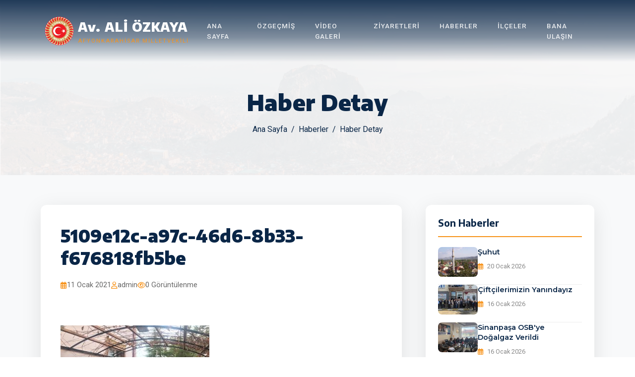

--- FILE ---
content_type: text/html; charset=UTF-8
request_url: https://aliozkaya.com.tr/ozkaya-emirdag-ve-bolvadinde-incelemelerde-bulundu/5109e12c-a97c-46d6-8b33-f676818fb5be/
body_size: 12613
content:
<!DOCTYPE html>
<html lang="tr">
<head>
    <meta charset="UTF-8">
    <meta name="viewport" content="width=device-width, initial-scale=1.0">
    <meta name="description" content="AK Parti Afyonkarahisar Milletvekili">
    <meta name="author" content="Av. Ali Özkaya">
    <title>5109e12c-a97c-46d6-8b33-f676818fb5be | Av. Ali Özkaya &#8211; AK Parti Afyonkarahisar Milletvekili</title>
    <title>5109e12c-a97c-46d6-8b33-f676818fb5be &#8211; Av. Ali Özkaya &#8211; AK Parti Afyonkarahisar Milletvekili</title>
<meta name='robots' content='max-image-preview:large' />
<link rel='dns-prefetch' href='//fonts.googleapis.com' />
<link rel='dns-prefetch' href='//cdnjs.cloudflare.com' />
<link rel="alternate" type="application/rss+xml" title="Av. Ali Özkaya - AK Parti Afyonkarahisar Milletvekili &raquo; 5109e12c-a97c-46d6-8b33-f676818fb5be yorum akışı" href="https://aliozkaya.com.tr/ozkaya-emirdag-ve-bolvadinde-incelemelerde-bulundu/5109e12c-a97c-46d6-8b33-f676818fb5be/feed/" />
<link rel="alternate" title="oEmbed (JSON)" type="application/json+oembed" href="https://aliozkaya.com.tr/wp-json/oembed/1.0/embed?url=https%3A%2F%2Faliozkaya.com.tr%2Fozkaya-emirdag-ve-bolvadinde-incelemelerde-bulundu%2F5109e12c-a97c-46d6-8b33-f676818fb5be%2F" />
<link rel="alternate" title="oEmbed (XML)" type="text/xml+oembed" href="https://aliozkaya.com.tr/wp-json/oembed/1.0/embed?url=https%3A%2F%2Faliozkaya.com.tr%2Fozkaya-emirdag-ve-bolvadinde-incelemelerde-bulundu%2F5109e12c-a97c-46d6-8b33-f676818fb5be%2F&#038;format=xml" />
<style id='wp-img-auto-sizes-contain-inline-css' type='text/css'>
img:is([sizes=auto i],[sizes^="auto," i]){contain-intrinsic-size:3000px 1500px}
/*# sourceURL=wp-img-auto-sizes-contain-inline-css */
</style>
<style id='wp-emoji-styles-inline-css' type='text/css'>

	img.wp-smiley, img.emoji {
		display: inline !important;
		border: none !important;
		box-shadow: none !important;
		height: 1em !important;
		width: 1em !important;
		margin: 0 0.07em !important;
		vertical-align: -0.1em !important;
		background: none !important;
		padding: 0 !important;
	}
/*# sourceURL=wp-emoji-styles-inline-css */
</style>
<style id='wp-block-library-inline-css' type='text/css'>
:root{--wp-block-synced-color:#7a00df;--wp-block-synced-color--rgb:122,0,223;--wp-bound-block-color:var(--wp-block-synced-color);--wp-editor-canvas-background:#ddd;--wp-admin-theme-color:#007cba;--wp-admin-theme-color--rgb:0,124,186;--wp-admin-theme-color-darker-10:#006ba1;--wp-admin-theme-color-darker-10--rgb:0,107,160.5;--wp-admin-theme-color-darker-20:#005a87;--wp-admin-theme-color-darker-20--rgb:0,90,135;--wp-admin-border-width-focus:2px}@media (min-resolution:192dpi){:root{--wp-admin-border-width-focus:1.5px}}.wp-element-button{cursor:pointer}:root .has-very-light-gray-background-color{background-color:#eee}:root .has-very-dark-gray-background-color{background-color:#313131}:root .has-very-light-gray-color{color:#eee}:root .has-very-dark-gray-color{color:#313131}:root .has-vivid-green-cyan-to-vivid-cyan-blue-gradient-background{background:linear-gradient(135deg,#00d084,#0693e3)}:root .has-purple-crush-gradient-background{background:linear-gradient(135deg,#34e2e4,#4721fb 50%,#ab1dfe)}:root .has-hazy-dawn-gradient-background{background:linear-gradient(135deg,#faaca8,#dad0ec)}:root .has-subdued-olive-gradient-background{background:linear-gradient(135deg,#fafae1,#67a671)}:root .has-atomic-cream-gradient-background{background:linear-gradient(135deg,#fdd79a,#004a59)}:root .has-nightshade-gradient-background{background:linear-gradient(135deg,#330968,#31cdcf)}:root .has-midnight-gradient-background{background:linear-gradient(135deg,#020381,#2874fc)}:root{--wp--preset--font-size--normal:16px;--wp--preset--font-size--huge:42px}.has-regular-font-size{font-size:1em}.has-larger-font-size{font-size:2.625em}.has-normal-font-size{font-size:var(--wp--preset--font-size--normal)}.has-huge-font-size{font-size:var(--wp--preset--font-size--huge)}.has-text-align-center{text-align:center}.has-text-align-left{text-align:left}.has-text-align-right{text-align:right}.has-fit-text{white-space:nowrap!important}#end-resizable-editor-section{display:none}.aligncenter{clear:both}.items-justified-left{justify-content:flex-start}.items-justified-center{justify-content:center}.items-justified-right{justify-content:flex-end}.items-justified-space-between{justify-content:space-between}.screen-reader-text{border:0;clip-path:inset(50%);height:1px;margin:-1px;overflow:hidden;padding:0;position:absolute;width:1px;word-wrap:normal!important}.screen-reader-text:focus{background-color:#ddd;clip-path:none;color:#444;display:block;font-size:1em;height:auto;left:5px;line-height:normal;padding:15px 23px 14px;text-decoration:none;top:5px;width:auto;z-index:100000}html :where(.has-border-color){border-style:solid}html :where([style*=border-top-color]){border-top-style:solid}html :where([style*=border-right-color]){border-right-style:solid}html :where([style*=border-bottom-color]){border-bottom-style:solid}html :where([style*=border-left-color]){border-left-style:solid}html :where([style*=border-width]){border-style:solid}html :where([style*=border-top-width]){border-top-style:solid}html :where([style*=border-right-width]){border-right-style:solid}html :where([style*=border-bottom-width]){border-bottom-style:solid}html :where([style*=border-left-width]){border-left-style:solid}html :where(img[class*=wp-image-]){height:auto;max-width:100%}:where(figure){margin:0 0 1em}html :where(.is-position-sticky){--wp-admin--admin-bar--position-offset:var(--wp-admin--admin-bar--height,0px)}@media screen and (max-width:600px){html :where(.is-position-sticky){--wp-admin--admin-bar--position-offset:0px}}

/*# sourceURL=wp-block-library-inline-css */
</style><style id='global-styles-inline-css' type='text/css'>
:root{--wp--preset--aspect-ratio--square: 1;--wp--preset--aspect-ratio--4-3: 4/3;--wp--preset--aspect-ratio--3-4: 3/4;--wp--preset--aspect-ratio--3-2: 3/2;--wp--preset--aspect-ratio--2-3: 2/3;--wp--preset--aspect-ratio--16-9: 16/9;--wp--preset--aspect-ratio--9-16: 9/16;--wp--preset--color--black: #000000;--wp--preset--color--cyan-bluish-gray: #abb8c3;--wp--preset--color--white: #ffffff;--wp--preset--color--pale-pink: #f78da7;--wp--preset--color--vivid-red: #cf2e2e;--wp--preset--color--luminous-vivid-orange: #ff6900;--wp--preset--color--luminous-vivid-amber: #fcb900;--wp--preset--color--light-green-cyan: #7bdcb5;--wp--preset--color--vivid-green-cyan: #00d084;--wp--preset--color--pale-cyan-blue: #8ed1fc;--wp--preset--color--vivid-cyan-blue: #0693e3;--wp--preset--color--vivid-purple: #9b51e0;--wp--preset--gradient--vivid-cyan-blue-to-vivid-purple: linear-gradient(135deg,rgb(6,147,227) 0%,rgb(155,81,224) 100%);--wp--preset--gradient--light-green-cyan-to-vivid-green-cyan: linear-gradient(135deg,rgb(122,220,180) 0%,rgb(0,208,130) 100%);--wp--preset--gradient--luminous-vivid-amber-to-luminous-vivid-orange: linear-gradient(135deg,rgb(252,185,0) 0%,rgb(255,105,0) 100%);--wp--preset--gradient--luminous-vivid-orange-to-vivid-red: linear-gradient(135deg,rgb(255,105,0) 0%,rgb(207,46,46) 100%);--wp--preset--gradient--very-light-gray-to-cyan-bluish-gray: linear-gradient(135deg,rgb(238,238,238) 0%,rgb(169,184,195) 100%);--wp--preset--gradient--cool-to-warm-spectrum: linear-gradient(135deg,rgb(74,234,220) 0%,rgb(151,120,209) 20%,rgb(207,42,186) 40%,rgb(238,44,130) 60%,rgb(251,105,98) 80%,rgb(254,248,76) 100%);--wp--preset--gradient--blush-light-purple: linear-gradient(135deg,rgb(255,206,236) 0%,rgb(152,150,240) 100%);--wp--preset--gradient--blush-bordeaux: linear-gradient(135deg,rgb(254,205,165) 0%,rgb(254,45,45) 50%,rgb(107,0,62) 100%);--wp--preset--gradient--luminous-dusk: linear-gradient(135deg,rgb(255,203,112) 0%,rgb(199,81,192) 50%,rgb(65,88,208) 100%);--wp--preset--gradient--pale-ocean: linear-gradient(135deg,rgb(255,245,203) 0%,rgb(182,227,212) 50%,rgb(51,167,181) 100%);--wp--preset--gradient--electric-grass: linear-gradient(135deg,rgb(202,248,128) 0%,rgb(113,206,126) 100%);--wp--preset--gradient--midnight: linear-gradient(135deg,rgb(2,3,129) 0%,rgb(40,116,252) 100%);--wp--preset--font-size--small: 13px;--wp--preset--font-size--medium: 20px;--wp--preset--font-size--large: 36px;--wp--preset--font-size--x-large: 42px;--wp--preset--spacing--20: 0.44rem;--wp--preset--spacing--30: 0.67rem;--wp--preset--spacing--40: 1rem;--wp--preset--spacing--50: 1.5rem;--wp--preset--spacing--60: 2.25rem;--wp--preset--spacing--70: 3.38rem;--wp--preset--spacing--80: 5.06rem;--wp--preset--shadow--natural: 6px 6px 9px rgba(0, 0, 0, 0.2);--wp--preset--shadow--deep: 12px 12px 50px rgba(0, 0, 0, 0.4);--wp--preset--shadow--sharp: 6px 6px 0px rgba(0, 0, 0, 0.2);--wp--preset--shadow--outlined: 6px 6px 0px -3px rgb(255, 255, 255), 6px 6px rgb(0, 0, 0);--wp--preset--shadow--crisp: 6px 6px 0px rgb(0, 0, 0);}:where(.is-layout-flex){gap: 0.5em;}:where(.is-layout-grid){gap: 0.5em;}body .is-layout-flex{display: flex;}.is-layout-flex{flex-wrap: wrap;align-items: center;}.is-layout-flex > :is(*, div){margin: 0;}body .is-layout-grid{display: grid;}.is-layout-grid > :is(*, div){margin: 0;}:where(.wp-block-columns.is-layout-flex){gap: 2em;}:where(.wp-block-columns.is-layout-grid){gap: 2em;}:where(.wp-block-post-template.is-layout-flex){gap: 1.25em;}:where(.wp-block-post-template.is-layout-grid){gap: 1.25em;}.has-black-color{color: var(--wp--preset--color--black) !important;}.has-cyan-bluish-gray-color{color: var(--wp--preset--color--cyan-bluish-gray) !important;}.has-white-color{color: var(--wp--preset--color--white) !important;}.has-pale-pink-color{color: var(--wp--preset--color--pale-pink) !important;}.has-vivid-red-color{color: var(--wp--preset--color--vivid-red) !important;}.has-luminous-vivid-orange-color{color: var(--wp--preset--color--luminous-vivid-orange) !important;}.has-luminous-vivid-amber-color{color: var(--wp--preset--color--luminous-vivid-amber) !important;}.has-light-green-cyan-color{color: var(--wp--preset--color--light-green-cyan) !important;}.has-vivid-green-cyan-color{color: var(--wp--preset--color--vivid-green-cyan) !important;}.has-pale-cyan-blue-color{color: var(--wp--preset--color--pale-cyan-blue) !important;}.has-vivid-cyan-blue-color{color: var(--wp--preset--color--vivid-cyan-blue) !important;}.has-vivid-purple-color{color: var(--wp--preset--color--vivid-purple) !important;}.has-black-background-color{background-color: var(--wp--preset--color--black) !important;}.has-cyan-bluish-gray-background-color{background-color: var(--wp--preset--color--cyan-bluish-gray) !important;}.has-white-background-color{background-color: var(--wp--preset--color--white) !important;}.has-pale-pink-background-color{background-color: var(--wp--preset--color--pale-pink) !important;}.has-vivid-red-background-color{background-color: var(--wp--preset--color--vivid-red) !important;}.has-luminous-vivid-orange-background-color{background-color: var(--wp--preset--color--luminous-vivid-orange) !important;}.has-luminous-vivid-amber-background-color{background-color: var(--wp--preset--color--luminous-vivid-amber) !important;}.has-light-green-cyan-background-color{background-color: var(--wp--preset--color--light-green-cyan) !important;}.has-vivid-green-cyan-background-color{background-color: var(--wp--preset--color--vivid-green-cyan) !important;}.has-pale-cyan-blue-background-color{background-color: var(--wp--preset--color--pale-cyan-blue) !important;}.has-vivid-cyan-blue-background-color{background-color: var(--wp--preset--color--vivid-cyan-blue) !important;}.has-vivid-purple-background-color{background-color: var(--wp--preset--color--vivid-purple) !important;}.has-black-border-color{border-color: var(--wp--preset--color--black) !important;}.has-cyan-bluish-gray-border-color{border-color: var(--wp--preset--color--cyan-bluish-gray) !important;}.has-white-border-color{border-color: var(--wp--preset--color--white) !important;}.has-pale-pink-border-color{border-color: var(--wp--preset--color--pale-pink) !important;}.has-vivid-red-border-color{border-color: var(--wp--preset--color--vivid-red) !important;}.has-luminous-vivid-orange-border-color{border-color: var(--wp--preset--color--luminous-vivid-orange) !important;}.has-luminous-vivid-amber-border-color{border-color: var(--wp--preset--color--luminous-vivid-amber) !important;}.has-light-green-cyan-border-color{border-color: var(--wp--preset--color--light-green-cyan) !important;}.has-vivid-green-cyan-border-color{border-color: var(--wp--preset--color--vivid-green-cyan) !important;}.has-pale-cyan-blue-border-color{border-color: var(--wp--preset--color--pale-cyan-blue) !important;}.has-vivid-cyan-blue-border-color{border-color: var(--wp--preset--color--vivid-cyan-blue) !important;}.has-vivid-purple-border-color{border-color: var(--wp--preset--color--vivid-purple) !important;}.has-vivid-cyan-blue-to-vivid-purple-gradient-background{background: var(--wp--preset--gradient--vivid-cyan-blue-to-vivid-purple) !important;}.has-light-green-cyan-to-vivid-green-cyan-gradient-background{background: var(--wp--preset--gradient--light-green-cyan-to-vivid-green-cyan) !important;}.has-luminous-vivid-amber-to-luminous-vivid-orange-gradient-background{background: var(--wp--preset--gradient--luminous-vivid-amber-to-luminous-vivid-orange) !important;}.has-luminous-vivid-orange-to-vivid-red-gradient-background{background: var(--wp--preset--gradient--luminous-vivid-orange-to-vivid-red) !important;}.has-very-light-gray-to-cyan-bluish-gray-gradient-background{background: var(--wp--preset--gradient--very-light-gray-to-cyan-bluish-gray) !important;}.has-cool-to-warm-spectrum-gradient-background{background: var(--wp--preset--gradient--cool-to-warm-spectrum) !important;}.has-blush-light-purple-gradient-background{background: var(--wp--preset--gradient--blush-light-purple) !important;}.has-blush-bordeaux-gradient-background{background: var(--wp--preset--gradient--blush-bordeaux) !important;}.has-luminous-dusk-gradient-background{background: var(--wp--preset--gradient--luminous-dusk) !important;}.has-pale-ocean-gradient-background{background: var(--wp--preset--gradient--pale-ocean) !important;}.has-electric-grass-gradient-background{background: var(--wp--preset--gradient--electric-grass) !important;}.has-midnight-gradient-background{background: var(--wp--preset--gradient--midnight) !important;}.has-small-font-size{font-size: var(--wp--preset--font-size--small) !important;}.has-medium-font-size{font-size: var(--wp--preset--font-size--medium) !important;}.has-large-font-size{font-size: var(--wp--preset--font-size--large) !important;}.has-x-large-font-size{font-size: var(--wp--preset--font-size--x-large) !important;}
/*# sourceURL=global-styles-inline-css */
</style>

<style id='classic-theme-styles-inline-css' type='text/css'>
/*! This file is auto-generated */
.wp-block-button__link{color:#fff;background-color:#32373c;border-radius:9999px;box-shadow:none;text-decoration:none;padding:calc(.667em + 2px) calc(1.333em + 2px);font-size:1.125em}.wp-block-file__button{background:#32373c;color:#fff;text-decoration:none}
/*# sourceURL=/wp-includes/css/classic-themes.min.css */
</style>
<link rel='stylesheet' id='aozkayav6-fonts-css' href='https://fonts.googleapis.com/css2?family=Encode+Sans:wght@400;700;900&#038;family=Montserrat:wght@400;500;600;700&#038;family=Roboto:wght@300;400;500&#038;family=Playfair+Display:ital@1&#038;display=swap' type='text/css' media='all' />
<link rel='stylesheet' id='bootstrap-css' href='https://aliozkaya.com.tr/wp-content/themes/aozkayav6/tema/css/bootstrap.min.css?ver=5.3.0' type='text/css' media='all' />
<link rel='stylesheet' id='fontawesome-css' href='https://cdnjs.cloudflare.com/ajax/libs/font-awesome/6.5.1/css/all.min.css?ver=6.5.1' type='text/css' media='all' />
<link rel='stylesheet' id='style-v2-css' href='https://aliozkaya.com.tr/wp-content/themes/aozkayav6/tema/css/style-v2.css?ver=1.0.2' type='text/css' media='all' />
<link rel='stylesheet' id='aozkayav6-style-css' href='https://aliozkaya.com.tr/wp-content/themes/aozkayav6/style.css?ver=1.0.2' type='text/css' media='all' />
<link rel='stylesheet' id='__EPYT__style-css' href='https://aliozkaya.com.tr/wp-content/plugins/youtube-embed-plus/styles/ytprefs.min.css?ver=14.2.3' type='text/css' media='all' />
<style id='__EPYT__style-inline-css' type='text/css'>

                .epyt-gallery-thumb {
                        width: 33.333%;
                }
                
/*# sourceURL=__EPYT__style-inline-css */
</style>
<script type="text/javascript" src="https://aliozkaya.com.tr/wp-includes/js/jquery/jquery.min.js?ver=3.7.1" id="jquery-core-js"></script>
<script type="text/javascript" src="https://aliozkaya.com.tr/wp-includes/js/jquery/jquery-migrate.min.js?ver=3.4.1" id="jquery-migrate-js"></script>
<script type="text/javascript" id="__ytprefs__-js-extra">
/* <![CDATA[ */
var _EPYT_ = {"ajaxurl":"https://aliozkaya.com.tr/wp-admin/admin-ajax.php","security":"30efa1c542","gallery_scrolloffset":"20","eppathtoscripts":"https://aliozkaya.com.tr/wp-content/plugins/youtube-embed-plus/scripts/","eppath":"https://aliozkaya.com.tr/wp-content/plugins/youtube-embed-plus/","epresponsiveselector":"[\"iframe.__youtube_prefs_widget__\"]","epdovol":"1","version":"14.3.0","evselector":"iframe.__youtube_prefs__[src], iframe[src*=\"youtube.com/embed/\"], iframe[src*=\"youtube-nocookie.com/embed/\"]","ajax_compat":"","maxres_facade":"eager","ytapi_load":"light","pause_others":"","stopMobileBuffer":"1","facade_mode":"","not_live_on_channel":""};
//# sourceURL=__ytprefs__-js-extra
/* ]]> */
</script>
<script type="text/javascript" src="https://aliozkaya.com.tr/wp-content/plugins/youtube-embed-plus/scripts/ytprefs.min.js?ver=14.2.3" id="__ytprefs__-js"></script>
<link rel="https://api.w.org/" href="https://aliozkaya.com.tr/wp-json/" /><link rel="alternate" title="JSON" type="application/json" href="https://aliozkaya.com.tr/wp-json/wp/v2/media/5454" /><link rel="EditURI" type="application/rsd+xml" title="RSD" href="https://aliozkaya.com.tr/xmlrpc.php?rsd" />
<meta name="generator" content="WordPress 6.9" />
<link rel="canonical" href="https://aliozkaya.com.tr/ozkaya-emirdag-ve-bolvadinde-incelemelerde-bulundu/5109e12c-a97c-46d6-8b33-f676818fb5be/" />
<link rel='shortlink' href='https://aliozkaya.com.tr/?p=5454' />
<style type="text/css">.recentcomments a{display:inline !important;padding:0 !important;margin:0 !important;}</style></head>
<body class="attachment wp-singular attachment-template-default single single-attachment postid-5454 attachmentid-5454 attachment-jpeg wp-theme-aozkayav6">

    <!-- Navbar -->
    <nav class="navbar navbar-expand-lg navbar-v2">
        <div class="container">
            <a class="navbar-brand" href="https://aliozkaya.com.tr">
                <img src="https://aliozkaya.com.tr/wp-content/themes/aozkayav6/tema/resimler/logo.png" alt="TBMM" class="brand-logo-img">
                <div class="brand-text">
                    <span class="brand-name">Av. ALİ ÖZKAYA</span>
                    <span class="brand-title">Afyonkarahisar Milletvekili</span>
                </div>
            </a>

            <button class="navbar-toggler" type="button" data-bs-toggle="collapse" data-bs-target="#mainMenu">
                <span class="navbar-toggler-icon"></span>
            </button>

            <div class="collapse navbar-collapse justify-content-end" id="mainMenu">
                <ul id="menu-ust" class="navbar-nav"><li id="menu-item-6337" class="menu-item menu-item-type-custom menu-item-object-custom nav-item"><a href="/" class="nav-link">Ana Sayfa</a></li>
<li id="menu-item-6338" class="menu-item menu-item-type-post_type menu-item-object-page nav-item"><a href="https://aliozkaya.com.tr/biyografi/" class="nav-link">Özgeçmiş</a></li>
<li id="menu-item-6340" class="menu-item menu-item-type-post_type menu-item-object-page nav-item"><a href="https://aliozkaya.com.tr/video-galeri/" class="nav-link">Video Galeri</a></li>
<li id="menu-item-6341" class="menu-item menu-item-type-post_type menu-item-object-page nav-item"><a href="https://aliozkaya.com.tr/ziyaretleri/" class="nav-link">Ziyaretleri</a></li>
<li id="menu-item-6373" class="menu-item menu-item-type-post_type menu-item-object-page nav-item"><a href="https://aliozkaya.com.tr/haberler/" class="nav-link">Haberler</a></li>
<li id="menu-item-6345" class="menu-item menu-item-type-taxonomy menu-item-object-category nav-item"><a href="https://aliozkaya.com.tr/kategori/ilceler/" class="nav-link">İlçeler</a></li>
<li id="menu-item-6339" class="menu-item menu-item-type-post_type menu-item-object-page nav-item"><a href="https://aliozkaya.com.tr/iletisim/" class="nav-link">Bana Ulaşın</a></li>
</ul>            </div>
        </div>
    </nav>

    <!-- Sayfa Başlığı -->
    <section class="page-header-v2">
        <div class="page-header-bg">
                            <img src="https://aliozkaya.com.tr/wp-content/themes/aozkayav6/tema/resimler/single-bg.jpg" alt="" class="bg-img">
                    </div>
        <div class="page-header-overlay"></div>
        <div class="container">
            <div class="page-header-content">
                <h1>Haber Detay</h1>
                <nav aria-label="breadcrumb">
                    <ol class="breadcrumb">
                        <li class="breadcrumb-item"><a href="https://aliozkaya.com.tr">Ana Sayfa</a></li>
                        <li class="breadcrumb-item"><a href="https://aliozkaya.com.tr/ozkaya-emirdag-ve-bolvadinde-incelemelerde-bulundu/5109e12c-a97c-46d6-8b33-f676818fb5be/">Haberler</a></li>
                        <li class="breadcrumb-item active" aria-current="page">Haber Detay</li>
                    </ol>
                </nav>
            </div>
        </div>
    </section>

    <!-- Haber Detay -->
    <section class="news-detail-section">
        <div class="container">
            <div class="row g-5">
                <!-- Ana İçerik -->
                <div class="col-lg-8">
                                        <article class="news-detail">
                        <div class="news-detail-header">
                                                        <h1 class="news-title">5109e12c-a97c-46d6-8b33-f676818fb5be</h1>
                            <div class="news-meta">
                                <span class="news-date">
                                    <i class="far fa-calendar-alt"></i>
                                    11 Ocak 2021                                </span>
                                <span class="news-author">
                                    <i class="far fa-user"></i>
                                    admin                                </span>
                                <span class="news-views">
                                    <i class="far fa-eye"></i>
                                    0 Görüntülenme
                                </span>
                            </div>
                        </div>

                        
                        <div class="news-detail-content">
                            <p class="attachment"><a href='https://aliozkaya.com.tr/wp-content/uploads/2021/01/5109e12c-a97c-46d6-8b33-f676818fb5be.jpg'><img fetchpriority="high" decoding="async" width="300" height="225" src="https://aliozkaya.com.tr/wp-content/uploads/2021/01/5109e12c-a97c-46d6-8b33-f676818fb5be-300x225.jpg" class="attachment-medium size-medium" alt="" srcset="https://aliozkaya.com.tr/wp-content/uploads/2021/01/5109e12c-a97c-46d6-8b33-f676818fb5be-300x225.jpg 300w, https://aliozkaya.com.tr/wp-content/uploads/2021/01/5109e12c-a97c-46d6-8b33-f676818fb5be-1024x768.jpg 1024w, https://aliozkaya.com.tr/wp-content/uploads/2021/01/5109e12c-a97c-46d6-8b33-f676818fb5be-768x576.jpg 768w, https://aliozkaya.com.tr/wp-content/uploads/2021/01/5109e12c-a97c-46d6-8b33-f676818fb5be-1536x1152.jpg 1536w, https://aliozkaya.com.tr/wp-content/uploads/2021/01/5109e12c-a97c-46d6-8b33-f676818fb5be-233x175.jpg 233w, https://aliozkaya.com.tr/wp-content/uploads/2021/01/5109e12c-a97c-46d6-8b33-f676818fb5be.jpg 1600w" sizes="(max-width: 300px) 100vw, 300px" /></a></p>
                        </div>

                        <!-- Paylaşım Butonları -->
                        <div class="news-share">
                            <span>Paylaş:</span>
                            <div class="share-buttons">
                                <a href="https://www.facebook.com/sharer/sharer.php?u=https://aliozkaya.com.tr/ozkaya-emirdag-ve-bolvadinde-incelemelerde-bulundu/5109e12c-a97c-46d6-8b33-f676818fb5be/" target="_blank" class="share-btn facebook"><i class="fab fa-facebook-f"></i></a>
                                <a href="https://twitter.com/intent/tweet?url=https://aliozkaya.com.tr/ozkaya-emirdag-ve-bolvadinde-incelemelerde-bulundu/5109e12c-a97c-46d6-8b33-f676818fb5be/&text=5109e12c-a97c-46d6-8b33-f676818fb5be" target="_blank" class="share-btn twitter"><i class="fa-brands fa-x-twitter"></i></a>
                                <a href="https://api.whatsapp.com/send?text=5109e12c-a97c-46d6-8b33-f676818fb5be+https%3A%2F%2Faliozkaya.com.tr%2Fozkaya-emirdag-ve-bolvadinde-incelemelerde-bulundu%2F5109e12c-a97c-46d6-8b33-f676818fb5be%2F" target="_blank" class="share-btn whatsapp"><i class="fab fa-whatsapp"></i></a>
                                <a href="https://t.me/share/url?url=https://aliozkaya.com.tr/ozkaya-emirdag-ve-bolvadinde-incelemelerde-bulundu/5109e12c-a97c-46d6-8b33-f676818fb5be/&text=5109e12c-a97c-46d6-8b33-f676818fb5be" target="_blank" class="share-btn telegram"><i class="fab fa-telegram-plane"></i></a>
                            </div>
                        </div>

                        <!-- Etiketler -->
                                            </article>

                    <!-- Önceki/Sonraki Haber -->
                    <div class="news-navigation">
                                                
                                            </div>
                                    </div>

                <!-- Sidebar -->
                <div class="col-lg-4">
                    
<aside class="news-sidebar">
    <!-- Son Haberler -->
    <div class="sidebar-widget">
        <h4 class="widget-title">Son Haberler</h4>
        <div class="recent-news-list">
                            <a href="https://aliozkaya.com.tr/suhut/" class="recent-news-item">
                                            <img width="150" height="150" src="https://aliozkaya.com.tr/wp-content/uploads/2026/01/100_00893-150x150.webp" class="attachment-thumbnail size-thumbnail wp-post-image" alt="" decoding="async" loading="lazy" />                                        <div>
                        <h5>Şuhut</h5>
                        <span><i class="far fa-calendar-alt"></i> 20 Ocak 2026</span>
                    </div>
                </a>
                            <a href="https://aliozkaya.com.tr/ciftcilerimizin-yanindayiz/" class="recent-news-item">
                                            <img width="150" height="150" src="https://aliozkaya.com.tr/wp-content/uploads/2026/01/sinanpasa-2-150x150.jpg" class="attachment-thumbnail size-thumbnail wp-post-image" alt="" decoding="async" loading="lazy" />                                        <div>
                        <h5>Çiftçilerimizin Yanındayız</h5>
                        <span><i class="far fa-calendar-alt"></i> 16 Ocak 2026</span>
                    </div>
                </a>
                            <a href="https://aliozkaya.com.tr/sinanpasa-osbye-dogalgaz-verildi/" class="recent-news-item">
                                            <img width="150" height="150" src="https://aliozkaya.com.tr/wp-content/uploads/2026/01/sinanpasa-teskilat-150x150.jpg" class="attachment-thumbnail size-thumbnail wp-post-image" alt="" decoding="async" loading="lazy" />                                        <div>
                        <h5>Sinanpaşa OSB'ye Doğalgaz Verildi</h5>
                        <span><i class="far fa-calendar-alt"></i> 16 Ocak 2026</span>
                    </div>
                </a>
                            <a href="https://aliozkaya.com.tr/10-ocak-gazeteciler-gunu-2/" class="recent-news-item">
                                            <img width="150" height="150" src="https://aliozkaya.com.tr/wp-content/uploads/2025/12/2026-TBMM-Butce-150x150.jpg" class="attachment-thumbnail size-thumbnail wp-post-image" alt="" decoding="async" loading="lazy" />                                        <div>
                        <h5>10 Ocak Gazeteciler Günü</h5>
                        <span><i class="far fa-calendar-alt"></i> 10 Ocak 2026</span>
                    </div>
                </a>
                                </div>
    </div>

    <!-- Kategoriler -->
    <div class="sidebar-widget">
        <h4 class="widget-title">Kategoriler</h4>
        <ul class="category-list">
                            <li>
                    <a href="https://aliozkaya.com.tr/kategori/foto-galeri/">
                        Foto Galeri                        <span>4</span>
                    </a>
                </li>
                            <li>
                    <a href="https://aliozkaya.com.tr/kategori/haberler/">
                        Haberler                        <span>173</span>
                    </a>
                </li>
                            <li>
                    <a href="https://aliozkaya.com.tr/kategori/ilceler/">
                        İlçeler                        <span>1</span>
                    </a>
                </li>
                            <li>
                    <a href="https://aliozkaya.com.tr/kategori/makaleler/">
                        Makaleler                        <span>2</span>
                    </a>
                </li>
                            <li>
                    <a href="https://aliozkaya.com.tr/kategori/mesajlari/">
                        Mesajları                        <span>68</span>
                    </a>
                </li>
                    </ul>
    </div>

    <!-- Sosyal Medya -->
    <div class="sidebar-widget">
        <h4 class="widget-title">Sosyal Medya</h4>
        <div class="sidebar-social">
            <a href="https://www.facebook.com/avaliozkaya" target="_blank" class="facebook"><i class="fab fa-facebook-f"></i></a>
            <a href="https://twitter.com/avaliozkaya" target="_blank" class="twitter"><i class="fa-brands fa-x-twitter"></i></a>
            <a href="https://www.instagram.com/avaliozkaya" target="_blank" class="instagram"><i class="fab fa-instagram"></i></a>
            <a href="https://www.youtube.com/@avaliozkaya" target="_blank" class="youtube"><i class="fab fa-youtube"></i></a>
        </div>
    </div>
</aside>
                </div>
            </div>
        </div>
    </section>


    <!-- Footer -->
    <footer class="footer-v2">
        <div class="container">
            <div class="row g-4">
                <div class="col-lg-4">
                    <div class="footer-brand">
                        <h4>Av. ALİ ÖZKAYA</h4>
                        <span>AK Parti Afyonkarahisar Milletvekili</span>
                    </div>
                    <p>Halka hizmet, Hakka hizmettir düsturuyla, ilk günkü aşkla çalışmaya devam ediyoruz.</p>
                    
                    <div class="social-links">
                                                <a href="https://facebook.com/avaliozkaya" target="_blank"><i class="fab fa-facebook-f"></i></a>                        <a href="https://x.com/avaliozkaya" target="_blank"><i class="fa-brands fa-x-twitter"></i></a>                        <a href="https://instagram.com/AvAliOzkaya" target="_blank"><i class="fab fa-instagram"></i></a>                        <a href="https://youtube.com/@AvAliOzkaya" target="_blank"><i class="fab fa-youtube"></i></a>                        <a href="https://nsosyal.com/avaliozkaya" target="_blank" class="nsosyal"><img src="https://aliozkaya.com.tr/wp-content/themes/aozkayav6/tema/resimler/nsosyal.svg" alt="NSosyal"></a>                    </div>
                </div>
                
                <div class="col-lg-2 col-md-4 offset-lg-2">
                    <div class="footer-links">
                        <h5>Hızlı Erişim</h5>
                        <ul><li><a href="/">Ana Sayfa</a></li></li>
<li><a href="https://aliozkaya.com.tr/biyografi/">Özgeçmiş</a></li></li>
<li><a href="https://aliozkaya.com.tr/haberler/">Haberler</a></li></li>
<li><a href="https://aliozkaya.com.tr/iletisim/">Bana Ulaşın</a></li></li>
<li><a href="https://aliozkaya.com.tr/2026-yatirim-programi/">2026 Yatırım Programı</a></li></li>
</ul>                    </div>
                </div>
                
                <div class="col-lg-2 col-md-4">
                    <div class="footer-links">
                        <h5>Sayfalar</h5>
                        <ul><li><a href="https://aliozkaya.com.tr/ziyaretleri/">Ziyaretlerim</a></li></li>
<li><a href="https://aliozkaya.com.tr/kategori/mesajlari/">Mesajları</a></li></li>
<li><a href="https://aliozkaya.com.tr/kategori/makaleler/">Makaleler</a></li></li>
<li><a href="https://aliozkaya.com.tr/kategori/ilceler/">İlçeler</a></li></li>
</ul>                    </div>
                </div>
                
                <div class="col-lg-2 col-md-4">
                    <div class="footer-links">
                        <h5>Bağlantılar</h5>
                        <ul><li><a href="https://www.tbmm.gov.tr/milletvekili/milletvekilidetay?Id=f72877c2-dc24-037b-e050-007f01005610">TBMM</a></li></li>
<li><a href="https://www.akparti.org.tr/ak-kadro/milletvekilleri/28-donem/afyonkarahisar?8d1d43fc-68dd-4891-bf4b-41b37ec4aa6a">AK Parti</a></li></li>
<li><a href="https://afyonkarahisar.gov.tr">Afyonkarahisar</a></li></li>
</ul>                    </div>
                </div>
            </div>
            
            <div class="footer-bottom">
                <p>&copy; 2026 Av. Ali Özkaya. Tüm Hakları Saklıdır.</p>
            </div>
        </div>
    </footer>

    <script type="speculationrules">
{"prefetch":[{"source":"document","where":{"and":[{"href_matches":"/*"},{"not":{"href_matches":["/wp-*.php","/wp-admin/*","/wp-content/uploads/*","/wp-content/*","/wp-content/plugins/*","/wp-content/themes/aozkayav6/*","/*\\?(.+)"]}},{"not":{"selector_matches":"a[rel~=\"nofollow\"]"}},{"not":{"selector_matches":".no-prefetch, .no-prefetch a"}}]},"eagerness":"conservative"}]}
</script>
<script type="text/javascript" src="https://aliozkaya.com.tr/wp-content/themes/aozkayav6/tema/js/bootstrap.bundle.min.js?ver=5.3.0" id="bootstrap-js-js"></script>
<script type="text/javascript" src="https://aliozkaya.com.tr/wp-content/themes/aozkayav6/tema/js/main.js?ver=1.0" id="aozkayav6-main-js"></script>
<script type="text/javascript" src="https://aliozkaya.com.tr/wp-content/plugins/youtube-embed-plus/scripts/fitvids.min.js?ver=14.2.3" id="__ytprefsfitvids__-js"></script>
<script id="wp-emoji-settings" type="application/json">
{"baseUrl":"https://s.w.org/images/core/emoji/17.0.2/72x72/","ext":".png","svgUrl":"https://s.w.org/images/core/emoji/17.0.2/svg/","svgExt":".svg","source":{"concatemoji":"https://aliozkaya.com.tr/wp-includes/js/wp-emoji-release.min.js?ver=6.9"}}
</script>
<script type="module">
/* <![CDATA[ */
/*! This file is auto-generated */
const a=JSON.parse(document.getElementById("wp-emoji-settings").textContent),o=(window._wpemojiSettings=a,"wpEmojiSettingsSupports"),s=["flag","emoji"];function i(e){try{var t={supportTests:e,timestamp:(new Date).valueOf()};sessionStorage.setItem(o,JSON.stringify(t))}catch(e){}}function c(e,t,n){e.clearRect(0,0,e.canvas.width,e.canvas.height),e.fillText(t,0,0);t=new Uint32Array(e.getImageData(0,0,e.canvas.width,e.canvas.height).data);e.clearRect(0,0,e.canvas.width,e.canvas.height),e.fillText(n,0,0);const a=new Uint32Array(e.getImageData(0,0,e.canvas.width,e.canvas.height).data);return t.every((e,t)=>e===a[t])}function p(e,t){e.clearRect(0,0,e.canvas.width,e.canvas.height),e.fillText(t,0,0);var n=e.getImageData(16,16,1,1);for(let e=0;e<n.data.length;e++)if(0!==n.data[e])return!1;return!0}function u(e,t,n,a){switch(t){case"flag":return n(e,"\ud83c\udff3\ufe0f\u200d\u26a7\ufe0f","\ud83c\udff3\ufe0f\u200b\u26a7\ufe0f")?!1:!n(e,"\ud83c\udde8\ud83c\uddf6","\ud83c\udde8\u200b\ud83c\uddf6")&&!n(e,"\ud83c\udff4\udb40\udc67\udb40\udc62\udb40\udc65\udb40\udc6e\udb40\udc67\udb40\udc7f","\ud83c\udff4\u200b\udb40\udc67\u200b\udb40\udc62\u200b\udb40\udc65\u200b\udb40\udc6e\u200b\udb40\udc67\u200b\udb40\udc7f");case"emoji":return!a(e,"\ud83e\u1fac8")}return!1}function f(e,t,n,a){let r;const o=(r="undefined"!=typeof WorkerGlobalScope&&self instanceof WorkerGlobalScope?new OffscreenCanvas(300,150):document.createElement("canvas")).getContext("2d",{willReadFrequently:!0}),s=(o.textBaseline="top",o.font="600 32px Arial",{});return e.forEach(e=>{s[e]=t(o,e,n,a)}),s}function r(e){var t=document.createElement("script");t.src=e,t.defer=!0,document.head.appendChild(t)}a.supports={everything:!0,everythingExceptFlag:!0},new Promise(t=>{let n=function(){try{var e=JSON.parse(sessionStorage.getItem(o));if("object"==typeof e&&"number"==typeof e.timestamp&&(new Date).valueOf()<e.timestamp+604800&&"object"==typeof e.supportTests)return e.supportTests}catch(e){}return null}();if(!n){if("undefined"!=typeof Worker&&"undefined"!=typeof OffscreenCanvas&&"undefined"!=typeof URL&&URL.createObjectURL&&"undefined"!=typeof Blob)try{var e="postMessage("+f.toString()+"("+[JSON.stringify(s),u.toString(),c.toString(),p.toString()].join(",")+"));",a=new Blob([e],{type:"text/javascript"});const r=new Worker(URL.createObjectURL(a),{name:"wpTestEmojiSupports"});return void(r.onmessage=e=>{i(n=e.data),r.terminate(),t(n)})}catch(e){}i(n=f(s,u,c,p))}t(n)}).then(e=>{for(const n in e)a.supports[n]=e[n],a.supports.everything=a.supports.everything&&a.supports[n],"flag"!==n&&(a.supports.everythingExceptFlag=a.supports.everythingExceptFlag&&a.supports[n]);var t;a.supports.everythingExceptFlag=a.supports.everythingExceptFlag&&!a.supports.flag,a.supports.everything||((t=a.source||{}).concatemoji?r(t.concatemoji):t.wpemoji&&t.twemoji&&(r(t.twemoji),r(t.wpemoji)))});
//# sourceURL=https://aliozkaya.com.tr/wp-includes/js/wp-emoji-loader.min.js
/* ]]> */
</script>
    
    <style>
        /* Dropdown toggle icon stil */
        .dropdown-toggle-icon {
            display: inline-flex;
            align-items: center;
            justify-content: center;
            width: 20px;
            height: 20px;
            margin-left: 5px;
            cursor: pointer;
            font-size: 10px;
            transition: transform 0.3s ease;
        }
        
        .dropdown.show .dropdown-toggle-icon {
            transform: rotate(180deg);
        }
        
        .nav-item.dropdown {
            position: relative;
        }
        
        .nav-item.dropdown .nav-link {
            padding-right: 5px;
        }
        
        /* Dropdown hover effect for desktop */
        @media (min-width: 992px) {
            .navbar-nav .dropdown:hover > .dropdown-menu {
                display: block;
                animation: fadeIn 0.3s;
            }
            
            .navbar-nav .dropdown:hover .dropdown-toggle-icon {
                transform: rotate(180deg);
            }
        }
        
        @keyframes fadeIn {
            from {
                opacity: 0;
                transform: translateY(-10px);
            }
            to {
                opacity: 1;
                transform: translateY(0);
            }
        }
        
        .dropdown-menu {
            margin-top: 0;
            border-radius: 0 0 8px 8px;
            border-top: none;
            box-shadow: 0 4px 6px rgba(0,0,0,0.1);
        }
    </style>
    
    <script>
        // Navbar scroll effect
        window.addEventListener('scroll', function() {
            const navbar = document.querySelector('.navbar-v2');
            if (navbar && window.scrollY > 50) {
                navbar.classList.add('scrolled');
            } else if (navbar) {
                navbar.classList.remove('scrolled');
            }
        });
        
        // Smooth scroll
        document.querySelectorAll('a[href^="#"]').forEach(anchor => {
            anchor.addEventListener('click', function(e) {
                const targetId = this.getAttribute('href');
                if (targetId && targetId !== '#') {
                    const targetElement = document.querySelector(targetId);
                    if (targetElement) {
                        e.preventDefault();
                        const navbar = document.querySelector('.navbar-v2');
                        const navbarHeight = navbar ? navbar.offsetHeight : 0;
                        const targetPosition = targetElement.offsetTop - navbarHeight;
                        window.scrollTo({
                            top: targetPosition,
                            behavior: 'smooth'
                        });
                    }
                }
            });
        });
        
        // Dropdown toggle icon click handler
        document.addEventListener('DOMContentLoaded', function() {
            const dropdownIcons = document.querySelectorAll('.dropdown-toggle-icon');
            
            dropdownIcons.forEach(function(icon) {
                icon.addEventListener('click', function(e) {
                    e.preventDefault();
                    e.stopPropagation();
                    
                    const dropdown = this.closest('.dropdown');
                    const dropdownMenu = dropdown.querySelector('.dropdown-menu');
                    
                    // Close other dropdowns
                    document.querySelectorAll('.dropdown').forEach(function(otherDropdown) {
                        if (otherDropdown !== dropdown) {
                            otherDropdown.classList.remove('show');
                            const otherMenu = otherDropdown.querySelector('.dropdown-menu');
                            if (otherMenu) {
                                otherMenu.classList.remove('show');
                            }
                        }
                    });
                    
                    // Toggle current dropdown
                    dropdown.classList.toggle('show');
                    if (dropdownMenu) {
                        dropdownMenu.classList.toggle('show');
                    }
                });
            });
            
            // Close dropdown when clicking outside
            document.addEventListener('click', function(e) {
                if (!e.target.closest('.dropdown')) {
                    document.querySelectorAll('.dropdown').forEach(function(dropdown) {
                        dropdown.classList.remove('show');
                        const menu = dropdown.querySelector('.dropdown-menu');
                        if (menu) {
                            menu.classList.remove('show');
                        }
                    });
                }
            });
        });
    </script>
    
    <!-- Custom Styles -->
    <style>
        /* Filtre butonlarındaki alt çizgileri kaldır */
        .filter-btn {
            text-decoration: none !important;
        }
        
        /* Haber kartlarındaki başlık linklerinin alt çizgisini kaldır */
        .news-card-v2 .card-title a {
            text-decoration: none !important;
        }
        
        /* Read more linklerinin alt çizgisini kaldır */
        .news-card-v2 .read-more {
            text-decoration: none !important;
        }
        
        /* Sidebar recent news linklerinin alt çizgisini kaldır */
        .recent-news-item {
            text-decoration: none !important;
        }
        
        /* Biyografi Eğitim Bölümü */
        .bio-education-section {
            margin-top: 50px;
            padding-top: 40px;
            border-top: 2px solid #f0f0f0;
        }
        
        .bio-section-title {
            font-size: 28px;
            font-weight: 700;
            color: #333;
            margin-bottom: 30px;
            display: flex;
            align-items: center;
            gap: 12px;
        }
        
        .bio-section-title i {
            color: var(--ak-orange);
            font-size: 32px;
        }
        
        .education-timeline {
            position: relative;
            padding-left: 0;
        }
        
        .education-item {
            display: flex;
            gap: 30px;
            margin-bottom: 30px;
            padding: 25px;
            background: #f9f9f9;
            border-radius: 12px;
            border-left: 4px solid var(--ak-orange);
            transition: all 0.3s ease;
        }
        
        .education-item:hover {
            background: #fff;
            box-shadow: 0 4px 15px rgba(0,0,0,0.08);
            transform: translateX(5px);
        }
        
        .edu-year {
            font-size: 20px;
            font-weight: 700;
            color: var(--ak-orange);
            min-width: 80px;
            flex-shrink: 0;
        }
        
        .edu-details {
            flex: 1;
        }
        
        .edu-school {
            font-size: 18px;
            font-weight: 600;
            color: #333;
            margin: 0 0 8px 0;
        }
        
        .edu-degree {
            font-size: 15px;
            color: #666;
            margin: 0;
        }
        
        @media (max-width: 768px) {
            .education-item {
                flex-direction: column;
                gap: 15px;
            }
            
            .edu-year {
                min-width: auto;
            }
            
            .bio-section-title {
                font-size: 24px;
            }
        }

        /* Scroll to Top Button */
        .scroll-top {
            position: fixed;
            bottom: 30px;
            right: 30px;
            width: 50px;
            height: 50px;
            background: var(--ak-orange);
            color: white;
            border: none;
            border-radius: 50%;
            display: none;
            align-items: center;
            justify-content: center;
            cursor: pointer;
            box-shadow: 0 4px 15px rgba(247, 148, 29, 0.4);
            transition: all 0.3s ease;
            z-index: 1000;
        }

        .scroll-top:hover {
            background: var(--ak-navy);
            transform: translateY(-5px);
        }

        .scroll-top.show {
            display: flex;
        }
    </style>

    <!-- Scroll to Top Button -->
    <button class="scroll-top" id="scrollTopBtn">
        <i class="fas fa-arrow-up"></i>
    </button>

    <script>
        // Scroll to Top Button
        window.addEventListener('scroll', function() {
            const scrollBtn = document.getElementById('scrollTopBtn');
            if (scrollBtn) {
                if (window.scrollY > 300) {
                    scrollBtn.classList.add('show');
                } else {
                    scrollBtn.classList.remove('show');
                }
            }
        });

        document.getElementById('scrollTopBtn')?.addEventListener('click', function() {
            window.scrollTo({
                top: 0,
                behavior: 'smooth'
            });
        });
    </script>
</body>
</html>


--- FILE ---
content_type: text/css
request_url: https://aliozkaya.com.tr/wp-content/themes/aozkayav6/tema/css/style-v2.css?ver=1.0.2
body_size: 7221
content:
/* ===========================================================
   AV. ALİ ÖZKAYA - ALTERNATİF TEMA (V2)
   Modern, Koyu ve Dinamik Tasarım
   =========================================================== */

:root {
    /* AK Parti Kurumsal Renkler */
    --ak-orange: #F7941D;
    --ak-orange-dark: #E67E00;
    --ak-orange-light: #FFAB40;
    --ak-blue: #1B4F8C;
    --ak-blue-dark: #0D3A6B;
    --ak-blue-light: #2E6DB5;
    --ak-navy: #0A2647;
    
    --primary-dark: #0A2647;
    --primary-blue: #1B4F8C;
    --accent-orange: #F7941D;
    --accent-gold: #F7941D;
    --accent-red: #E67E00;
    --light-gray: #F8F9FA;
    --text-light: #E8E8E8;
    --text-muted: #A0A0A0;
    --gradient-dark: linear-gradient(135deg, #0A2647 0%, #1B4F8C 100%);
    --gradient-orange: linear-gradient(135deg, #F7941D 0%, #FFAB40 100%);
    --gradient-gold: linear-gradient(135deg, #F7941D 0%, #FFAB40 100%);
    --border-radius: 12px;
    --shadow-soft: 0 10px 40px #0000001A;
    --shadow-strong: 0 20px 60px #00000033;
}

* {
    margin: 0;
    padding: 0;
    box-sizing: border-box;
}

body {
    font-family: 'Roboto', sans-serif;
    color: var(--primary-dark);
    background-color: #FFFFFF;
    overflow-x: hidden;
    line-height: 1.6;
}

h1, h2, h3, h4, h5, h6 {
    font-family: 'Montserrat', sans-serif;
    font-weight: 700;
}

/* ===========================================================
   NAVBAR - Şeffaf ve Modern
   =========================================================== */
.navbar-v2 {
    position: fixed;
    top: 0;
    left: 0;
    right: 0;
    z-index: 9999;
    padding: 20px 0;
    transition: all 0.4s ease;
    background: linear-gradient(180deg, #0A2647E6 0%, #0A264780 60%, transparent 100%);
}

.navbar-v2.scrolled {
    background: #0A2647F8;
    backdrop-filter: blur(10px);
    padding: 12px 0;
    box-shadow: 0 5px 30px #0000004D;
}

.navbar-v2 .navbar-brand {
    display: flex;
    align-items: center;
    gap: 15px;
}

.navbar-v2 .brand-logo {
    width: 50px;
    height: 50px;
    background: var(--gradient-gold);
    border-radius: 50%;
    display: flex;
    align-items: center;
    justify-content: center;
    font-family: 'Encode Sans', sans-serif;
    font-weight: 900;
    font-size: 1.2rem;
    color: var(--primary-dark);
}

.navbar-v2 .brand-logo-img {
    width: 75px;
    height: 75px;
    object-fit: contain;
    border-radius: 0;
    background: transparent;
    padding: 0;
}

.navbar-v2 .brand-text {
    display: flex;
    flex-direction: column;
}

.navbar-v2 .brand-name {
    font-family: 'Encode Sans', sans-serif;
    font-size: 1.6rem;
    font-weight: 900;
    color: #FFFFFF;
    letter-spacing: 1px;
}

.navbar-v2 .brand-title {
    font-size: 0.7rem;
    color: var(--accent-gold);
    text-transform: uppercase;
    letter-spacing: 2px;
}

.navbar-v2 .nav-link {
    color: #FFFFFFD9 !important;
    font-weight: 500;
    font-size: 0.85rem;
    letter-spacing: 1px;
    text-transform: uppercase;
    padding: 10px 20px !important;
    position: relative;
    transition: all 0.3s;
}

.navbar-v2 .nav-link::after {
    content: '';
    position: absolute;
    bottom: 5px;
    left: 20px;
    right: 20px;
    height: 2px;
    background: var(--accent-gold);
    transform: scaleX(0);
    transition: transform 0.3s;
}

.navbar-v2 .nav-link:hover::after,
.navbar-v2 .nav-link.active::after {
    transform: scaleX(1);
}

.navbar-v2 .nav-link:hover,
.navbar-v2 .nav-link.active {
    color: var(--ak-orange) !important;
}

/* ===========================================================
   HERO SECTION - Full Screen
   =========================================================== */
.hero-v2 {
    height: 80vh;
    min-height: 450px;
    max-height: 650px;
    position: relative;
    display: flex;
    align-items: center;
    justify-content: center;
    overflow: hidden;
}

/* Carousel tam ekran */
.hero-v2 .carousel {
    position: absolute;
    top: 0;
    left: 0;
    width: 100%;
    height: 100%;
}

.hero-v2 .carousel-inner {
    height: 100%;
}

.hero-v2 .carousel-item {
    height: 100%;
}

.hero-v2 .carousel-item img.hero-bg {
    position: absolute;
    top: 0;
    left: 0;
    width: 100%;
    height: 100%;
    object-fit: cover;
    object-position: top center;
}

/* Carousel Controls */
.hero-v2 .carousel-control-prev,
.hero-v2 .carousel-control-next {
    width: 60px;
    height: 60px;
    background: #F7941DCC;
    border-radius: 50%;
    top: 50%;
    transform: translateY(-50%);
    opacity: 1;
    transition: all 0.3s;
}

.hero-v2 .carousel-control-prev {
    left: 30px;
}

.hero-v2 .carousel-control-next {
    right: 30px;
}

.hero-v2 .carousel-control-prev:hover,
.hero-v2 .carousel-control-next:hover {
    background: var(--ak-orange);
}

.hero-v2 .carousel-indicators {
    bottom: 80px;
    z-index: 10;
}

.hero-v2 .carousel-indicators button {
    width: 12px;
    height: 12px;
    border-radius: 50%;
    background: #FFFFFF80;
    border: 2px solid #FFFFFF;
    margin: 0 8px;
}

.hero-v2 .carousel-indicators button.active {
    background: var(--ak-orange);
    border-color: var(--ak-orange);
}

.hero-v2 .hero-content {
    position: relative;
    z-index: 2;
    text-align: center;
    color: #FFFFFF;
    padding: 0 20px;
}

.hero-v2 .hero-subtitle {
    font-size: 0.9rem;
    letter-spacing: 4px;
    text-transform: uppercase;
    color: var(--accent-gold);
    margin-bottom: 20px;
    font-weight: 500;
}

.hero-v2 .hero-title {
    font-family: 'Encode Sans', sans-serif;
    font-size: 4rem;
    font-weight: 900;
    margin-bottom: 20px;
    line-height: 1.1;
}

.hero-v2 .hero-role {
    font-size: 1.3rem;
    font-weight: 300;
    opacity: 0.9;
    margin-bottom: 40px;
}

.hero-v2 .hero-buttons {
    display: flex;
    gap: 20px;
    justify-content: center;
    flex-wrap: wrap;
}

.btn-gold {
    background: var(--gradient-gold);
    color: var(--primary-dark);
    border: none;
    padding: 15px 35px;
    font-weight: 700;
    text-transform: uppercase;
    letter-spacing: 1px;
    border-radius: 50px;
    transition: all 0.3s;
}

.btn-gold:hover {
    transform: translateY(-3px);
    box-shadow: 0 10px 30px #F7941D80;
    color: var(--primary-dark);
}

.btn-outline-light-custom {
    background: transparent;
    color: #FFFFFF;
    border: 2px solid #FFFFFF80;
    padding: 13px 35px;
    font-weight: 600;
    text-transform: uppercase;
    letter-spacing: 1px;
    border-radius: 50px;
    transition: all 0.3s;
}

.btn-outline-light-custom:hover {
    background: #FFFFFF;
    color: var(--primary-dark);
    border-color: #FFFFFF;
}

.hero-v2 .scroll-indicator {
    position: absolute;
    bottom: 40px;
    left: 50%;
    transform: translateX(-50%);
    z-index: 2;
    color: #FFFFFF;
    font-size: 0.8rem;
    text-transform: uppercase;
    letter-spacing: 2px;
    display: flex;
    flex-direction: column;
    align-items: center;
    gap: 10px;
    opacity: 0.7;
    animation: bounce 2s infinite;
}

@keyframes bounce {
    0%, 20%, 50%, 80%, 100% { transform: translateX(-50%) translateY(0); }
    40% { transform: translateX(-50%) translateY(-10px); }
    60% { transform: translateX(-50%) translateY(-5px); }
}

/* ===========================================================
   MOTİVASYON SÖZÜ BÖLÜMÜ
   =========================================================== */
.quote-section {
    background: var(--gradient-dark);
    padding: 80px 0 20px 0;
    margin-top: -1px;
}

.quote-wrapper {
    max-width: 900px;
    margin: 0 auto;
    text-align: center;
    position: relative;
}

.quote-text {
    font-family: 'Playfair Display', serif;
    font-style: italic;
    font-size: 1.6rem;
    line-height: 1.8;
    color: #FFFFFF;
    margin-top: -60px;
    padding: 0 00px;
}

.quote-author {
    margin-top: -10px;
    text-align: center;
}

.quote-author .author-signature {
    height: 60px;
    width: auto;
    filter: brightness(0) invert(1);
    opacity: 0.9;
}

.quote-author .author-name-text {
    display: block;
    font-family: 'Encode Sans', sans-serif;
    font-weight: 900;
    font-size: 1.2rem;
    color: #FFFFFF;
    margin-top: 10px;
    letter-spacing: 1px;
}

/* ===========================================================
   İSTATİSTİK BÖLÜMÜ
   =========================================================== */
.about-section-v2 {
    padding: 100px 0;
    background: #FFFFFF;
}

.about-image-wrapper {
    position: relative;
}

.about-image-wrapper img {
    width: 100%;
    border-radius: var(--border-radius);
    box-shadow: var(--shadow-strong);
}

.about-image-wrapper::before {
    content: '';
    position: absolute;
    top: -20px;
    left: -20px;
    right: 20px;
    bottom: 20px;
    border: 3px solid var(--accent-gold);
    border-radius: var(--border-radius);
    z-index: -1;
}

.about-content h2 {
    font-size: 2.5rem;
    color: var(--primary-dark);
    margin-bottom: 20px;
}

.about-content .lead {
    font-size: 1.1rem;
    color: var(--accent-gold);
    font-weight: 500;
    margin-bottom: 25px;
}

.about-content p {
    color: #666666;
    line-height: 1.8;
    margin-bottom: 20px;
}

/* ===========================================================
   HABERLER BÖLÜMÜ - Yatay Kartlar
   =========================================================== */
.news-section-v2 {
    padding: 100px 0;
    background: var(--light-gray);
}

.section-header-v2 {
    text-align: center;
    margin-bottom: 60px;
}

.section-header-v2 h2 {
    font-size: 2.5rem;
    color: var(--primary-dark);
    margin-bottom: 15px;
}

.section-header-v2 p {
    color: #666666;
    font-size: 1.1rem;
}

.news-card-v2 {
    background: #FFFFFF;
    border-radius: var(--border-radius);
    overflow: hidden;
    box-shadow: var(--shadow-soft);
    transition: all 0.4s;
    height: 100%;
    border-bottom: 4px solid transparent;
}

.news-card-v2:hover {
    transform: translateY(-10px);
    box-shadow: var(--shadow-strong);
    border-bottom-color: var(--ak-orange);
}

.news-card-v2 .card-img {
    height: 160px;
    overflow: hidden;
}

.news-card-v2 .card-img img {
    width: 100%;
    height: 100%;
    object-fit: cover;
    transition: transform 0.5s;
}

.news-card-v2:hover .card-img img {
    transform: scale(1.1);
}

.news-card-v2 .card-body {
    padding: 15px;
}

.news-card-v2 .card-date {
    display: inline-flex;
    align-items: center;
    gap: 8px;
    color: var(--accent-gold);
    font-size: 0.8rem;
    font-weight: 600;
    margin-bottom: 12px;
}

.news-card-v2 .card-title {
    font-size: 1rem;
    color: var(--primary-dark);
    margin-bottom: 10px;
    line-height: 1.4;
}

.news-card-v2 .card-text {
    color: #666666;
    font-size: 0.85rem;
    margin-bottom: 15px;
    display: -webkit-box;
    -webkit-line-clamp: 2;
    -webkit-box-orient: vertical;
    overflow: hidden;
}

.news-card-v2 .read-more {
    color: var(--ak-orange);
    font-weight: 600;
    text-decoration: none;
    display: inline-flex;
    align-items: center;
    gap: 8px;
    transition: gap 0.3s;
}

.news-card-v2 .read-more:hover {
    gap: 15px;
    color: var(--ak-blue);
}

/* Haber Kart Kategori Etiketi */
.news-card-v2 .card-img {
    position: relative;
}

.news-card-v2 .card-category {
    position: absolute;
    top: 10px;
    left: 10px;
    background: var(--ak-orange);
    color: #FFFFFF;
    padding: 4px 10px;
    border-radius: 15px;
    font-size: 0.7rem;
    font-weight: 600;
    z-index: 2;
}

/* ===========================================================
   HABERLER LİSTESİ SAYFASI
   =========================================================== */
.news-list-section {
    padding: 60px 0 100px;
    background: #F8F9FA;
}

.news-filter-bar {
    background: #FFFFFF;
    padding: 20px 30px;
    border-radius: var(--border-radius);
    margin-bottom: 40px;
    box-shadow: var(--shadow-soft);
}

.filter-categories {
    display: flex;
    flex-wrap: wrap;
    gap: 10px;
}

.filter-btn {
    background: transparent;
    border: 2px solid #E0E0E0;
    padding: 8px 20px;
    border-radius: 25px;
    font-size: 0.9rem;
    font-weight: 600;
    color: #666666;
    cursor: pointer;
    transition: all 0.3s;
}

.filter-btn:hover {
    border-color: var(--ak-orange);
    color: var(--ak-orange);
}

.filter-btn.active {
    background: var(--ak-orange);
    border-color: var(--ak-orange);
    color: #FFFFFF;
}

.search-box {
    position: relative;
}

.search-box input {
    padding-right: 45px;
    border-radius: 25px;
    border: 2px solid #E0E0E0;
    height: 45px;
}

.search-box input:focus {
    border-color: var(--ak-orange);
    box-shadow: none;
}

.search-box i {
    position: absolute;
    right: 18px;
    top: 50%;
    transform: translateY(-50%);
    color: #888888;
}

/* Sayfalama */
.news-pagination {
    margin-top: 60px;
}

.news-pagination .pagination {
    gap: 8px;
}

.news-pagination .page-link {
    width: 45px;
    height: 45px;
    display: flex;
    align-items: center;
    justify-content: center;
    border-radius: 50%;
    border: 2px solid #E0E0E0;
    color: #666666;
    font-weight: 600;
    transition: all 0.3s;
}

.news-pagination .page-link:hover {
    background: var(--ak-orange);
    border-color: var(--ak-orange);
    color: #FFFFFF;
}

.news-pagination .page-item.active .page-link {
    background: var(--ak-orange);
    border-color: var(--ak-orange);
    color: #FFFFFF;
}

.news-pagination .page-item.disabled .page-link {
    background: #F0F0F0;
    border-color: #E0E0E0;
    color: #CCCCCC;
}

@media (max-width: 768px) {
    .news-filter-bar {
        padding: 15px 20px;
    }
    
    .filter-categories {
        justify-content: center;
    }
    
    .filter-btn {
        padding: 6px 15px;
        font-size: 0.8rem;
    }
}

/* ===========================================================
   SOSYAL MEDYA BÖLÜMÜ
   =========================================================== */
.social-section {
    padding: 100px 0;
    background: #FFFFFF;
}

/* Sosyal Medya Platform Kartları */
.social-platforms-grid {
    display: grid;
    grid-template-columns: repeat(6, 1fr);
    gap: 15px;
}

.social-platforms-grid.social-platforms-centered {
    max-width: 950px;
    margin: 0 auto;
}

.social-platform-card {
    display: flex;
    flex-direction: column;
    align-items: center;
    justify-content: center;
    padding: 30px 20px;
    border-radius: var(--border-radius);
    text-decoration: none;
    color: #FFFFFF;
    transition: all 0.3s ease;
    text-align: center;
}

.social-platform-card i {
    font-size: 3rem;
    margin-bottom: 12px;
}

.social-platform-card .nsosyal-icon {
    width: 50px;
    height: 50px;
    margin-bottom: 12px;
    filter: brightness(0) invert(1);
}

.social-platform-card span {
    font-family: 'Encode Sans', sans-serif;
    font-size: 1rem;
    font-weight: 700;
    color: #FFFFFF;
    text-shadow: none;
}

.social-platform-card:hover {
    transform: translateY(-5px);
    box-shadow: 0 10px 30px #00000033;
    color: #FFFFFF;
}

.social-platform-card.youtube {
    background: #FF0000;
}

.social-platform-card.twitter {
    background: #000000;
}

.social-platform-card.facebook {
    background: #1877F2;
}

.social-platform-card.instagram {
    background: linear-gradient(45deg, #F09433 0%, #E6683C 25%, #DC2743 50%, #CC2366 75%, #BC1888 100%);
}

.social-platform-card.nsosyal {
    background: linear-gradient(135deg, #1B4F8C 0%, #0A2647 100%);
}

.social-platform-card.whatsapp {
    background: #25D366;
}

@media (max-width: 768px) {
    .social-platforms-grid {
        grid-template-columns: repeat(3, 1fr);
    }
}

@media (max-width: 576px) {
    .social-platforms-grid {
        grid-template-columns: repeat(2, 1fr);
    }
    
    .social-platform-card {
        padding: 20px 10px;
    }
    
    .social-platform-card i {
        font-size: 2rem;
    }
}

/* ===========================================================
   İLETİŞİM BÖLÜMÜ
   =========================================================== */
.contact-section {
    padding: 100px 0;
    background: var(--gradient-dark);
    color: #FFFFFF;
}

.contact-info-item {
    display: flex;
    gap: 20px;
    margin-bottom: 30px;
}

.contact-info-item .icon {
    width: 60px;
    height: 60px;
    background: #FFFFFF1A;
    border-radius: 50%;
    display: flex;
    align-items: center;
    justify-content: center;
    font-size: 1.3rem;
    color: var(--accent-gold);
    flex-shrink: 0;
}

.contact-info-item h5 {
    font-size: 1rem;
    margin-bottom: 5px;
    color: var(--accent-gold);
}

.contact-info-item p {
    color: var(--text-light);
    margin: 0;
    font-size: 0.95rem;
}

.sms-form-v2 {
    background: #FFFFFF0D;
    border-radius: var(--border-radius);
    padding: 10px;
    border: 1px solid #FFFFFF1A;
}

.sms-form-v2 h4 {
    margin-bottom: 10px;
    color: #FFFFFF;
}

.sms-form-v2 .form-control {
    background: #FFFFFF1A;
    border: 1px solid #FFFFFF33;
    color: #FFFFFF;
    padding: 5px 10px;
    border-radius: 8px;
}

.sms-form-v2 .form-control::placeholder {
    color: #FFFFFF80;
}

.sms-form-v2 .form-control:focus {
    background: #FFFFFF26;
    border-color: var(--accent-gold);
    box-shadow: none;
    color: #FFFFFF;
}

/* ===========================================================
   FOOTER
   =========================================================== */
.footer-v2 {
    background: #0A2647;
    color: var(--text-muted);
    padding: 60px 0 30px;
}

.footer-v2 .footer-brand {
    margin-bottom: 25px;
}

.footer-v2 .footer-brand h4 {
    font-family: 'Encode Sans', sans-serif;
    font-weight: 900;
    color: #FFFFFF;
    margin-bottom: 5px;
}

.footer-v2 .footer-brand span {
    color: var(--accent-gold);
    font-size: 0.85rem;
}

.footer-v2 .footer-links h5 {
    color: #FFFFFF;
    font-size: 1rem;
    margin-bottom: 20px;
}

.footer-v2 .footer-links ul {
    list-style: none;
    padding: 0;
    margin: 0;
}

.footer-v2 .footer-links li {
    margin-bottom: 10px;
}

.footer-v2 .footer-links a {
    color: var(--text-muted);
    text-decoration: none;
    transition: all 0.3s;
    font-size: 0.9rem;
}

.footer-v2 .footer-links a:hover {
    color: var(--accent-gold);
    padding-left: 5px;
}

.footer-v2 .social-links {
    display: flex;
    gap: 15px;
    margin-top: 20px;
}

.footer-v2 .social-links a {
    width: 45px;
    height: 45px;
    background: #FFFFFF0D;
    border-radius: 50%;
    display: flex;
    align-items: center;
    justify-content: center;
    color: var(--text-muted);
    transition: all 0.3s;
}

.footer-v2 .social-links a:hover {
    background: var(--accent-gold);
    color: var(--primary-dark);
}

.footer-v2 .social-links a.nsosyal img {
    width: 24px;
    height: 24px;
    filter: brightness(0) invert(0.7);
    transition: filter 0.3s;
}

.footer-v2 .social-links a.nsosyal:hover img {
    filter: brightness(0) invert(0.1);
}

.footer-v2 .footer-bottom {
    border-top: 1px solid #FFFFFF1A;
    margin-top: 40px;
    padding-top: 25px;
    text-align: center;
    font-size: 0.85rem;
}

/* ===========================================================
   RESPONSIVE
   =========================================================== */
@media (max-width: 991px) {
    .hero-v2 .hero-title {
        font-size: 2.8rem;
    }
    
    .about-image-wrapper::before {
        display: none;
    }
}

@media (max-width: 768px) {
    .hero-v2 {
        height: 60vh;
        min-height: 400px;
    }
    
    .hero-v2 .carousel-item img.hero-bg {
        object-position: center center;
    }
    
    .hero-v2 .carousel-control-prev,
    .hero-v2 .carousel-control-next {
        width: 40px;
        height: 40px;
    }
    
    .hero-v2 .carousel-control-prev {
        left: 10px;
    }
    
    .hero-v2 .carousel-control-next {
        right: 10px;
    }
    
    .hero-v2 .carousel-indicators {
        bottom: 20px;
    }
    
    .hero-v2 .scroll-indicator {
        display: none;
    }
    
    .hero-v2 .hero-title {
        font-size: 2.2rem;
    }
    
    .hero-v2 .hero-role {
        font-size: 1rem;
    }
    
    .navbar-v2 .brand-name {
        font-size: 1.1rem;
    }
    
    .navbar-v2 .brand-title {
        display: none;
    }
    
    .section-header-v2 h2,
    .about-content h2 {
        font-size: 1.8rem;
    }
}

@media (max-width: 576px) {
    .hero-v2 {
        height: 50vh;
        min-height: 350px;
    }
    
    .navbar-v2 .brand-logo {
        width: 40px;
        height: 40px;
        font-size: 1rem;
    }
    
    .navbar-v2 .brand-name {
        font-size: 0.95rem;
    }
}

/* ===========================================================
   SAYFA BAŞLIĞI (BREADCRUMB) - V2
   =========================================================== */
.page-header-v2 {
    position: relative;
    padding: 180px 0 80px;
    overflow: hidden;
    min-height: 320px;
}

.page-header-bg {
    position: absolute;
    top: 0;
    left: 0;
    width: 100%;
    height: 100%;
}

.page-header-bg .bg-img {
    width: 100%;
    height: 100%;
    object-fit: cover;
}

.page-header-overlay {
    position: absolute;
    top: 0;
    left: 0;
    width: 100%;
    height: 100%;
    background: #FFFFFFE6;
    z-index: 1;
}

.page-header-v2 .container {
    position: relative;
    z-index: 3;
}

.page-header-content {
    text-align: center;
}

.page-header-content h1 {
    font-family: 'Encode Sans', sans-serif;
    font-size: 2.8rem;
    font-weight: 900;
    color: var(--ak-navy);
    margin-bottom: 15px;
}

.page-header-v2 .breadcrumb {
    background: transparent;
    margin-bottom: 0;
    padding: 0;
    justify-content: center;
}

.page-header-v2 .breadcrumb-item a {
    color: var(--ak-navy);
    text-decoration: none;
    transition: color 0.3s;
}

.page-header-v2 .breadcrumb-item a:hover {
    color: #D97B0A;
}

.page-header-v2 .breadcrumb-item.active {
    color: var(--ak-navy);
}

.page-header-v2 .breadcrumb-item + .breadcrumb-item::before {
    color: var(--ak-navy);
    content: "/";
}

@media (max-width: 991px) {
    .page-header-content h1 {
        font-size: 2.2rem;
    }
}

@media (max-width: 576px) {
    .page-header-v2 {
        padding: 140px 0 50px;
        min-height: 220px;
    }
    
    .page-header-content h1 {
        font-size: 1.8rem;
    }
}

/* ===========================================================
   HABER DETAY SAYFASI
   =========================================================== */
.news-detail-section {
    padding: 60px 0 100px;
    background: #F8F9FA;
}

.news-detail {
    background: #FFFFFF;
    border-radius: var(--border-radius);
    overflow: hidden;
    box-shadow: var(--shadow-soft);
}

.news-detail-header {
    padding: 40px 40px 30px;
}

.news-detail-header .news-category {
    display: inline-block;
    background: var(--ak-orange);
    color: #FFFFFF;
    padding: 5px 15px;
    border-radius: 20px;
    font-size: 0.8rem;
    font-weight: 600;
    margin-bottom: 15px;
}

.news-detail-header .news-title {
    font-family: 'Encode Sans', sans-serif;
    font-size: 2.2rem;
    font-weight: 900;
    color: var(--primary-dark);
    line-height: 1.3;
    margin-bottom: 20px;
}

.news-detail-header .news-meta {
    display: flex;
    flex-wrap: wrap;
    gap: 20px;
    color: #666666;
    font-size: 0.9rem;
}

.news-detail-header .news-meta span {
    display: flex;
    align-items: center;
    gap: 8px;
}

.news-detail-header .news-meta i {
    color: var(--ak-orange);
}

.news-detail-image {
    width: 100%;
}

.news-detail-image img {
    width: 100%;
    height: 400px;
    object-fit: cover;
}

.news-detail-content {
    padding: 40px;
}

.news-detail-content .lead {
    font-size: 1.2rem;
    color: #333333;
    line-height: 1.8;
    margin-bottom: 25px;
    font-weight: 500;
}

.news-detail-content p {
    font-size: 1rem;
    color: #555555;
    line-height: 1.9;
    margin-bottom: 20px;
}

.news-detail-content h3 {
    font-family: 'Encode Sans', sans-serif;
    font-size: 1.5rem;
    font-weight: 700;
    color: var(--primary-dark);
    margin: 35px 0 20px;
}

.news-detail-content ul {
    margin-bottom: 25px;
    padding-left: 20px;
}

.news-detail-content ul li {
    color: #555555;
    line-height: 2;
    position: relative;
    padding-left: 10px;
}

.news-detail-content ul li::marker {
    color: var(--ak-orange);
}

.news-quote {
    background: var(--gradient-dark);
    color: #FFFFFF;
    padding: 30px 40px;
    border-radius: var(--border-radius);
    font-family: 'Playfair Display', serif;
    font-style: italic;
    font-size: 1.2rem;
    line-height: 1.8;
    margin: 35px 0;
    position: relative;
}

.news-quote::before {
    content: '"';
    font-size: 4rem;
    color: var(--ak-orange);
    position: absolute;
    top: 10px;
    left: 20px;
    opacity: 0.5;
    font-family: serif;
    line-height: 1;
}

.news-gallery {
    margin-top: 40px;
    padding-top: 30px;
    border-top: 1px solid #EEEEEE;
}

.news-gallery h4 {
    font-family: 'Encode Sans', sans-serif;
    font-weight: 700;
    color: var(--primary-dark);
    margin-bottom: 20px;
}

.news-gallery img {
    cursor: pointer;
    transition: transform 0.3s;
}

.news-gallery img:hover {
    transform: scale(1.02);
}

.news-share {
    display: flex;
    align-items: center;
    gap: 15px;
    padding: 25px 40px;
    border-top: 1px solid #EEEEEE;
}

.news-share span {
    font-weight: 600;
    color: var(--primary-dark);
}

.share-buttons {
    display: flex;
    gap: 10px;
}

.share-btn {
    width: 40px;
    height: 40px;
    border-radius: 50%;
    display: flex;
    align-items: center;
    justify-content: center;
    color: #FFFFFF;
    text-decoration: none;
    transition: all 0.3s;
}

.share-btn:hover {
    transform: translateY(-3px);
    color: #FFFFFF;
}

.share-btn.facebook { background: #1877F2; }
.share-btn.twitter { background: #000000; }
.share-btn.whatsapp { background: #25D366; }
.share-btn.telegram { background: #0088CC; }

.news-tags {
    display: flex;
    align-items: center;
    flex-wrap: wrap;
    gap: 10px;
    padding: 25px 40px;
    border-top: 1px solid #EEEEEE;
}

.news-tags span {
    font-weight: 600;
    color: var(--primary-dark);
}

.news-tags .tag {
    background: #F0F0F0;
    color: #555555;
    padding: 6px 15px;
    border-radius: 20px;
    font-size: 0.85rem;
    text-decoration: none;
    transition: all 0.3s;
}

.news-tags .tag:hover {
    background: var(--ak-orange);
    color: #FFFFFF;
}

/* Önceki/Sonraki Haber Navigasyonu */
.news-navigation {
    display: flex;
    justify-content: space-between;
    gap: 20px;
    margin-top: 40px;
}

.news-navigation a {
    flex: 1;
    display: flex;
    align-items: center;
    gap: 15px;
    background: #FFFFFF;
    padding: 20px 25px;
    border-radius: var(--border-radius);
    text-decoration: none;
    box-shadow: var(--shadow-soft);
    transition: all 0.3s;
}

.news-navigation a:hover {
    transform: translateY(-3px);
    box-shadow: var(--shadow-strong);
}

.news-navigation a i {
    font-size: 1.5rem;
    color: var(--ak-orange);
}

.news-navigation a span {
    font-size: 0.8rem;
    color: #888888;
}

.news-navigation a strong {
    display: block;
    color: var(--primary-dark);
    font-size: 0.95rem;
    margin-top: 3px;
}

.news-navigation .nav-next {
    text-align: right;
    justify-content: flex-end;
}

/* Sidebar */
.news-sidebar {
    position: sticky;
    top: 100px;
}

.sidebar-widget {
    background: #FFFFFF;
    border-radius: var(--border-radius);
    padding: 25px;
    margin-bottom: 25px;
    box-shadow: var(--shadow-soft);
}

.widget-title {
    font-family: 'Encode Sans', sans-serif;
    font-size: 1.2rem;
    font-weight: 700;
    color: var(--primary-dark);
    margin-bottom: 20px;
    padding-bottom: 15px;
    border-bottom: 2px solid var(--ak-orange);
}

.recent-news-list {
    display: flex;
    flex-direction: column;
    gap: 15px;
}

.recent-news-item {
    display: flex;
    gap: 15px;
    text-decoration: none;
    padding-bottom: 15px;
    border-bottom: 1px solid #EEEEEE;
}

.recent-news-item:last-child {
    padding-bottom: 0;
    border-bottom: none;
}

.recent-news-item img {
    width: 80px;
    height: 60px;
    object-fit: cover;
    border-radius: 8px;
}

.recent-news-item h5 {
    font-size: 0.9rem;
    font-weight: 600;
    color: var(--primary-dark);
    margin-bottom: 5px;
    line-height: 1.4;
    transition: color 0.3s;
}

.recent-news-item:hover h5 {
    color: var(--ak-orange);
}

.recent-news-item span {
    font-size: 0.8rem;
    color: #888888;
}

.recent-news-item span i {
    color: var(--ak-orange);
    margin-right: 5px;
}

.category-list {
    list-style: none;
    padding: 0;
    margin: 0;
}

.category-list li {
    border-bottom: 1px solid #EEEEEE;
}

.category-list li:last-child {
    border-bottom: none;
}

.category-list li a {
    display: flex;
    justify-content: space-between;
    align-items: center;
    padding: 12px 0;
    color: #555555;
    text-decoration: none;
    transition: all 0.3s;
}

.category-list li a:hover {
    color: var(--ak-orange);
    padding-left: 10px;
}

.category-list li a span {
    background: #F0F0F0;
    padding: 3px 10px;
    border-radius: 10px;
    font-size: 0.8rem;
}

.sidebar-social {
    display: flex;
    gap: 10px;
}

.sidebar-social a {
    width: 45px;
    height: 45px;
    border-radius: 50%;
    display: flex;
    align-items: center;
    justify-content: center;
    color: #FFFFFF;
    text-decoration: none;
    transition: all 0.3s;
}

.sidebar-social a:hover {
    transform: translateY(-3px);
}

.sidebar-social .facebook { background: #1877F2; }
.sidebar-social .twitter { background: #000000; }
.sidebar-social .instagram { background: linear-gradient(45deg, #F09433, #E6683C, #DC2743, #CC2366, #BC1888); }
.sidebar-social .youtube { background: #FF0000; }

/* Responsive */
@media (max-width: 991px) {
    .news-detail-header .news-title {
        font-size: 1.8rem;
    }
    
    .news-detail-image img {
        height: 300px;
    }
    
    .news-navigation {
        flex-direction: column;
    }
    
    .news-navigation .nav-next {
        text-align: left;
        justify-content: flex-start;
    }
}

@media (max-width: 576px) {
    .news-detail-header {
        padding: 25px 20px;
    }
    
    .news-detail-content {
        padding: 25px 20px;
    }
    
    .news-detail-header .news-title {
        font-size: 1.5rem;
    }
    
    .news-detail-image img {
        height: 220px;
    }
    
    .news-share,
    .news-tags {
        padding: 20px;
    }
    
    .news-quote {
        padding: 25px 20px;
        font-size: 1rem;
    }
}

/* ===========================================================
   VİDEO GALERİ SAYFASI
   =========================================================== */
.video-gallery-page {
    padding: 80px 0 100px;
    background: #FFFFFF;
}

.video-page-title {
    text-align: center;
    font-family: 'Encode Sans', sans-serif;
    font-size: 2.5rem;
    font-weight: 900;
    color: #DC3545;
    margin-bottom: 50px;
}

/* Öne Çıkan Video */
.featured-video-wrapper {
    max-width: 800px;
    margin: 0 auto 30px;
    border-radius: var(--border-radius);
    overflow: hidden;
    box-shadow: 0 10px 40px #00000033;
}

.featured-video-wrapper iframe {
    border: none;
}

/* YouTube Takip Butonu */
.youtube-subscribe-wrapper {
    text-align: center;
    margin-bottom: 20px;
}

.youtube-subscribe-btn {
    display: inline-flex;
    align-items: center;
    gap: 10px;
    background: #FF0000;
    color: #FFFFFF;
    padding: 12px 25px;
    border-radius: 4px;
    font-weight: 600;
    font-size: 0.95rem;
    text-decoration: none;
    transition: all 0.3s;
}

.youtube-subscribe-btn:hover {
    background: #CC0000;
    color: #FFFFFF;
    transform: translateY(-2px);
}

.youtube-subscribe-btn i {
    font-size: 1.2rem;
}

/* Sayfalama Bilgisi */
.video-pagination-info,
.video-pagination-bottom {
    text-align: center;
    margin-bottom: 40px;
    font-size: 1rem;
    color: #666666;
}

.video-pagination-info .current-page,
.video-pagination-bottom .current-page {
    color: var(--ak-orange);
    font-weight: 600;
}

.video-pagination-info .next-page,
.video-pagination-bottom .next-page {
    color: #666666;
    text-decoration: none;
    margin-left: 15px;
    transition: color 0.3s;
}

.video-pagination-info .next-page:hover,
.video-pagination-bottom .next-page:hover {
    color: var(--ak-orange);
}

.video-pagination-bottom {
    margin-top: 50px;
    margin-bottom: 0;
}

/* Video Thumbnail Grid */
.video-thumbnails-grid {
    margin-top: 20px;
}

.video-thumb-item {
    position: relative;
    border-radius: var(--border-radius);
    overflow: hidden;
    cursor: pointer;
    aspect-ratio: 16/9;
}

.video-thumb-item img {
    width: 100%;
    height: 100%;
    object-fit: cover;
    transition: transform 0.5s;
}

.video-thumb-item:hover img {
    transform: scale(1.05);
}

.video-thumb-overlay {
    position: absolute;
    top: 0;
    left: 0;
    width: 100%;
    height: 100%;
    background: #00000040;
    display: flex;
    align-items: center;
    justify-content: center;
    opacity: 0;
    transition: opacity 0.3s;
}

.video-thumb-item:hover .video-thumb-overlay {
    opacity: 1;
}

.video-thumb-overlay i {
    width: 50px;
    height: 50px;
    background: #FF0000;
    color: #FFFFFF;
    border-radius: 50%;
    display: flex;
    align-items: center;
    justify-content: center;
    font-size: 1.2rem;
    padding-left: 4px;
}

/* Responsive */
@media (max-width: 576px) {
    .video-thumb-overlay i {
        width: 40px;
        height: 40px;
        font-size: 1rem;
    }
}

/* ==================================================
   BİYOGRAFİ SAYFASI - YENİ TASARIM (numankurtulmus stili)
   ================================================== */

.bio-page-section {
    padding: 80px 0 100px;
    background: #F8F9FA;
}

/* Sol Sidebar */
.bio-sidebar {
    position: sticky;
    top: 100px;
}

.bio-photo {
    margin: 0 0 40px 0;
    border-radius: 10px;
    overflow: hidden;
    box-shadow: 0 15px 40px #00000026;
}

.bio-photo img {
    width: 100%;
    height: auto;
    display: block;
}

/* Sağ Taraf - Biyografi İçeriği */
.bio-content {
    padding-left: 30px;
}

.bio-content p {
    font-size: 1.1rem;
    line-height: 1.9;
    color: #444444;
    margin-bottom: 25px;
    text-align: justify;
}

.bio-content p:first-child {
    font-size: 1.25rem;
    font-weight: 500;
    color: var(--ak-navy);
    line-height: 1.8;
}

.bio-content p:last-child {
    margin-bottom: 0;
}

/* Responsive */
@media (max-width: 991px) {
    .bio-page-section {
        padding: 60px 0 80px;
    }
    
    .bio-sidebar {
        position: relative;
        top: 0;
        margin-bottom: 40px;
    }
    
    .bio-photo {
        max-width: 350px;
        margin: 0 auto 30px;
    }
    
    .bio-content {
        padding-left: 0;
    }
    
    .bio-content p {
        font-size: 1rem;
    }
    
    .bio-content p:first-child {
        font-size: 1.1rem;
    }
}

@media (max-width: 576px) {
    .bio-page-section {
        padding: 40px 0 60px;
    }
    
    .political-life {
        padding: 20px;
    }
    
    .political-timeline li {
        padding: 12px 0 12px 20px;
    }
    
    .political-timeline li .title {
        font-size: 0.9rem;
    }
}

/* ==================================================
   ZİYARETLER SAYFASI
   ================================================== */

.visits-map-section {
    padding: 80px 0 100px;
    background: #F8F9FA;
}

.visits-map-section .section-header {
    margin-bottom: 50px;
}

.visits-map-section .section-title {
    font-family: 'Encode Sans', sans-serif;
    font-size: 2.5rem;
    font-weight: 900;
    color: var(--ak-navy);
    margin-bottom: 15px;
}

.visits-map-section .section-subtitle {
    font-size: 1.1rem;
    color: #666666;
}

/* Harita Wrapper */
.map-wrapper {
    background: #FFFFFF;
    border-radius: 15px;
    overflow: hidden;
    box-shadow: 0 10px 40px #00000015;
    margin-bottom: 60px;
}

.map-header {
    background: var(--ak-navy);
    padding: 20px 30px;
    text-align: center;
}

.btn-fullscreen-map {
    display: inline-flex;
    align-items: center;
    gap: 10px;
    background: var(--ak-orange);
    color: #FFFFFF;
    padding: 12px 30px;
    border-radius: 30px;
    font-weight: 600;
    text-decoration: none;
    transition: all 0.3s;
}

.btn-fullscreen-map:hover {
    background: #FFFFFF;
    color: var(--ak-orange);
    transform: translateY(-2px);
}

.btn-fullscreen-map i {
    font-size: 1.1rem;
}

.map-container {
    position: relative;
    width: 100%;
}

.map-container iframe {
    display: block;
    width: 100%;
    min-height: 650px;
}

/* Ziyaret İstatistikleri */
.visits-stats {
    margin-top: 20px;
}

.stat-item {
    background: #FFFFFF;
    border-radius: 15px;
    padding: 35px 25px;
    text-align: center;
    box-shadow: 0 5px 20px #0000000D;
    transition: all 0.3s;
}

.stat-item:hover {
    transform: translateY(-5px);
    box-shadow: 0 15px 40px #00000015;
}

.stat-icon {
    width: 70px;
    height: 70px;
    background: linear-gradient(135deg, var(--ak-orange) 0%, #FFAB40 100%);
    border-radius: 50%;
    display: flex;
    align-items: center;
    justify-content: center;
    margin: 0 auto 20px;
}

.stat-icon i {
    font-size: 1.8rem;
    color: #FFFFFF;
}

.stat-number {
    font-family: 'Encode Sans', sans-serif;
    font-size: 2.5rem;
    font-weight: 900;
    color: var(--ak-navy);
    line-height: 1;
    margin-bottom: 10px;
}

.stat-label {
    font-size: 1rem;
    color: #666666;
    font-weight: 500;
}

/* Responsive */
@media (max-width: 991px) {
    .visits-map-section {
        padding: 60px 0 80px;
    }
    
    .visits-map-section .section-title {
        font-size: 2rem;
    }
    
    .map-container iframe {
        min-height: 500px;
    }
}

@media (max-width: 576px) {
    .visits-map-section {
        padding: 40px 0 60px;
    }
    
    .map-header {
        padding: 15px 20px;
    }
    
    .btn-fullscreen-map {
        padding: 10px 20px;
        font-size: 0.9rem;
    }
    
    .map-container iframe {
        min-height: 400px;
    }
    
    .stat-item {
        padding: 25px 15px;
    }
    
    .stat-number {
        font-size: 2rem;
    }
    
    .stat-icon {
        width: 60px;
        height: 60px;
    }
    
    .stat-icon i {
        font-size: 1.5rem;
    }
}

/* ==================================================
   İLÇELER ARŞİV SAYFASI
   ================================================== */

.districts-archive-section {
    padding: 80px 0 100px;
    background: #F8F9FA;
}

/* İlçe Kartı */
.district-card {
    display: block;
    position: relative;
    border-radius: 15px;
    overflow: hidden;
    text-decoration: none;
    box-shadow: 0 5px 20px #00000015;
    transition: all 0.4s ease;
}

.district-card:hover {
    transform: translateY(-10px);
    box-shadow: 0 20px 50px #00000025;
}

.district-image {
    position: relative;
    height: 220px;
    overflow: hidden;
}

.district-image img {
    width: 100%;
    height: 100%;
    object-fit: cover;
    transition: transform 0.5s ease;
}

.district-card:hover .district-image img {
    transform: scale(1.1);
}

.district-overlay {
    position: absolute;
    top: 0;
    left: 0;
    right: 0;
    bottom: 0;
    background: linear-gradient(to top, #0A2647CC 0%, #0A264700 60%);
    transition: all 0.3s;
}

.district-card:hover .district-overlay {
    background: linear-gradient(to top, #F7941DCC 0%, #F7941D00 70%);
}

/* İlçe Bilgisi */
.district-info {
    position: absolute;
    bottom: 0;
    left: 0;
    right: 0;
    padding: 25px;
    display: flex;
    align-items: center;
    justify-content: space-between;
}

.district-info h3 {
    font-family: 'Encode Sans', sans-serif;
    font-size: 1.4rem;
    font-weight: 700;
    color: #FFFFFF;
    margin: 0;
    text-shadow: 0 2px 10px #00000040;
}

.district-arrow {
    width: 40px;
    height: 40px;
    background: var(--ak-orange);
    border-radius: 50%;
    display: flex;
    align-items: center;
    justify-content: center;
    color: #FFFFFF;
    font-size: 1rem;
    opacity: 0;
    transform: translateX(-10px);
    transition: all 0.3s;
}

.district-card:hover .district-arrow {
    opacity: 1;
    transform: translateX(0);
}

/* Responsive */
@media (max-width: 1199px) {
    .district-image {
        height: 200px;
    }
    
    .district-info h3 {
        font-size: 1.2rem;
    }
}

@media (max-width: 991px) {
    .districts-archive-section {
        padding: 60px 0 80px;
    }
    
    .district-image {
        height: 180px;
    }
}

@media (max-width: 767px) {
    .district-image {
        height: 200px;
    }
    
    .district-info {
        padding: 20px;
    }
}

@media (max-width: 576px) {
    .districts-archive-section {
        padding: 40px 0 60px;
    }
    
    .district-image {
        height: 180px;
    }
    
    .district-info h3 {
        font-size: 1.1rem;
    }
    
    .district-arrow {
        width: 35px;
        height: 35px;
        font-size: 0.9rem;
    }
}

/* ==================================================
   İLÇE DETAY SAYFASI
   ================================================== */

/* İlçe Hero */
.district-hero {
    position: relative;
    height: 450px;
    display: flex;
    align-items: flex-end;
    padding-bottom: 60px;
}

.district-hero-bg {
    position: absolute;
    top: 0;
    left: 0;
    right: 0;
    bottom: 0;
}

.district-hero-bg img {
    width: 100%;
    height: 100%;
    object-fit: cover;
}

.district-hero-overlay {
    position: absolute;
    top: 0;
    left: 0;
    right: 0;
    bottom: 0;
    background: linear-gradient(to top, #0A2647E6 0%, #0A264780 50%, #0A264740 100%);
}

.district-hero-content {
    position: relative;
    z-index: 2;
}

.district-hero .breadcrumb {
    background: none;
    padding: 0;
    margin-bottom: 15px;
}

.district-hero .breadcrumb-item a {
    color: #FFFFFFB3;
    text-decoration: none;
}

.district-hero .breadcrumb-item.active {
    color: var(--ak-orange);
}

.district-hero .breadcrumb-item + .breadcrumb-item::before {
    color: #FFFFFF80;
}

.district-hero h1 {
    font-family: 'Encode Sans', sans-serif;
    font-size: 4rem;
    font-weight: 900;
    color: #FFFFFF;
    margin-bottom: 10px;
    text-shadow: 0 4px 20px #00000040;
}

.district-slogan {
    font-size: 1.3rem;
    color: #FFFFFFCC;
    font-style: italic;
}

/* İlçe Bilgileri Section */
.district-info-section {
    padding: 80px 0;
    background: #F8F9FA;
}

/* İlçe Hakkında */
.district-about .section-title {
    font-family: 'Encode Sans', sans-serif;
    font-size: 2rem;
    font-weight: 900;
    color: var(--ak-navy);
    margin-bottom: 40px;
}

.info-block {
    display: flex;
    gap: 25px;
    margin-bottom: 35px;
    padding-bottom: 35px;
    border-bottom: 1px solid #E0E0E0;
}

.info-block:last-child {
    margin-bottom: 0;
    padding-bottom: 0;
    border-bottom: none;
}

.info-icon {
    flex-shrink: 0;
    width: 60px;
    height: 60px;
    background: linear-gradient(135deg, var(--ak-orange) 0%, #FFAB40 100%);
    border-radius: 15px;
    display: flex;
    align-items: center;
    justify-content: center;
}

.info-icon i {
    font-size: 1.5rem;
    color: #FFFFFF;
}

.info-content h3 {
    font-size: 1.3rem;
    font-weight: 700;
    color: var(--ak-navy);
    margin-bottom: 12px;
}

.info-content p {
    font-size: 1rem;
    line-height: 1.8;
    color: #555555;
    margin-bottom: 0;
    text-align: justify;
}

/* Hızlı Bilgiler Sidebar */
.district-quick-info {
    background: #FFFFFF;
    border-radius: 15px;
    padding: 30px;
    box-shadow: 0 5px 20px #0000000D;
    margin-bottom: 30px;
}

.district-quick-info h4 {
    font-family: 'Encode Sans', sans-serif;
    font-size: 1.2rem;
    font-weight: 700;
    color: var(--ak-navy);
    margin-bottom: 25px;
    padding-bottom: 15px;
    border-bottom: 2px solid var(--ak-orange);
}

.quick-info-list {
    list-style: none;
    padding: 0;
    margin: 0;
}

.quick-info-list li {
    display: flex;
    justify-content: space-between;
    align-items: center;
    padding: 12px 0;
    border-bottom: 1px solid #F0F0F0;
}

.quick-info-list li:last-child {
    border-bottom: none;
}

.quick-info-list .label {
    font-size: 0.95rem;
    color: #666666;
}

.quick-info-list .label i {
    color: var(--ak-orange);
    margin-right: 10px;
    width: 20px;
}

.quick-info-list .value {
    font-weight: 600;
    color: var(--ak-navy);
}

/* Diğer İlçeler */
.other-districts {
    background: var(--ak-navy);
    border-radius: 15px;
    padding: 30px;
}

.other-districts h4 {
    font-family: 'Encode Sans', sans-serif;
    font-size: 1.2rem;
    font-weight: 700;
    color: #FFFFFF;
    margin-bottom: 20px;
}

.district-links {
    display: flex;
    flex-wrap: wrap;
    gap: 10px;
}

.district-links a {
    background: #FFFFFF1A;
    color: #FFFFFF;
    padding: 8px 16px;
    border-radius: 20px;
    font-size: 0.9rem;
    text-decoration: none;
    transition: all 0.3s;
}

.district-links a:hover {
    background: var(--ak-orange);
    color: #FFFFFF;
}

/* Hükümet Yatırımları */
.government-investments {
    padding: 100px 0;
    background: #FFFFFF;
}

.government-investments .section-header {
    margin-bottom: 60px;
}

.section-badge {
    display: inline-block;
    background: var(--ak-orange);
    color: #FFFFFF;
    padding: 8px 20px;
    border-radius: 20px;
    font-size: 0.9rem;
    font-weight: 600;
    margin-bottom: 15px;
}

.government-investments .section-title {
    font-family: 'Encode Sans', sans-serif;
    font-size: 2.5rem;
    font-weight: 900;
    color: var(--ak-navy);
    margin-bottom: 10px;
}

.government-investments .section-subtitle {
    font-size: 1.1rem;
    color: #666666;
}

/* Yatırım Kartları */
.investment-card {
    background: #F8F9FA;
    border-radius: 15px;
    padding: 35px 30px;
    height: 100%;
    transition: all 0.3s;
    border: 2px solid transparent;
}

.investment-card:hover {
    background: #FFFFFF;
    border-color: var(--ak-orange);
    box-shadow: 0 15px 40px #00000015;
    transform: translateY(-5px);
}

.investment-icon {
    width: 70px;
    height: 70px;
    background: var(--ak-navy);
    border-radius: 15px;
    display: flex;
    align-items: center;
    justify-content: center;
    margin-bottom: 25px;
}

.investment-icon i {
    font-size: 1.8rem;
    color: #FFFFFF;
}

.investment-card:hover .investment-icon {
    background: var(--ak-orange);
}

.investment-card h3 {
    font-size: 1.3rem;
    font-weight: 700;
    color: var(--ak-navy);
    margin-bottom: 20px;
}

.investment-list {
    list-style: none;
    padding: 0;
    margin: 0 0 25px 0;
}

.investment-list li {
    padding: 8px 0;
    font-size: 0.95rem;
    color: #555555;
    display: flex;
    align-items: center;
    gap: 10px;
}

.investment-list li i {
    color: var(--ak-orange);
    font-size: 0.8rem;
}

.investment-amount {
    background: #FFFFFF;
    border-radius: 10px;
    padding: 15px 20px;
    text-align: center;
    border: 1px solid #E0E0E0;
}

.investment-card:hover .investment-amount {
    background: var(--ak-navy);
    border-color: var(--ak-navy);
}

.investment-amount .amount {
    display: block;
    font-family: 'Encode Sans', sans-serif;
    font-size: 1.5rem;
    font-weight: 900;
    color: var(--ak-orange);
}

.investment-card:hover .investment-amount .amount {
    color: #FFFFFF;
}

.investment-amount .label {
    font-size: 0.85rem;
    color: #888888;
}

.investment-card:hover .investment-amount .label {
    color: #FFFFFFB3;
}

/* Toplam Yatırım */
.total-investment {
    margin-top: 60px;
}

.total-box {
    background: linear-gradient(135deg, var(--ak-orange) 0%, #FFAB40 100%);
    border-radius: 20px;
    padding: 40px 50px;
    display: flex;
    align-items: center;
    justify-content: center;
    gap: 30px;
}

.total-icon {
    width: 80px;
    height: 80px;
    background: #FFFFFF33;
    border-radius: 50%;
    display: flex;
    align-items: center;
    justify-content: center;
}

.total-icon i {
    font-size: 2.5rem;
    color: #FFFFFF;
}

.total-content {
    text-align: left;
}

.total-label {
    display: block;
    font-size: 1.1rem;
    color: #FFFFFFE6;
    margin-bottom: 5px;
}

.total-amount {
    font-family: 'Encode Sans', sans-serif;
    font-size: 3rem;
    font-weight: 900;
    color: #FFFFFF;
}

/* İlçe Galeri */
.district-gallery {
    padding: 80px 0;
    background: #F8F9FA;
}

.gallery-item {
    display: block;
    position: relative;
    border-radius: 10px;
    overflow: hidden;
}

.gallery-item img {
    width: 100%;
    height: 200px;
    object-fit: cover;
    transition: transform 0.4s;
}

.gallery-item:hover img {
    transform: scale(1.1);
}

.gallery-overlay {
    position: absolute;
    top: 0;
    left: 0;
    right: 0;
    bottom: 0;
    background: #0A2647CC;
    display: flex;
    align-items: center;
    justify-content: center;
    opacity: 0;
    transition: opacity 0.3s;
}

.gallery-overlay i {
    font-size: 2rem;
    color: #FFFFFF;
}

.gallery-item:hover .gallery-overlay {
    opacity: 1;
}

/* İlçe Detay Responsive */
@media (max-width: 991px) {
    .district-hero {
        height: 350px;
    }
    
    .district-hero h1 {
        font-size: 3rem;
    }
    
    .district-info-section {
        padding: 60px 0;
    }
    
    .government-investments {
        padding: 60px 0;
    }
    
    .total-box {
        flex-direction: column;
        text-align: center;
        padding: 30px;
    }
    
    .total-content {
        text-align: center;
    }
    
    .total-amount {
        font-size: 2.5rem;
    }
}

@media (max-width: 767px) {
    .district-hero {
        height: 300px;
        padding-bottom: 40px;
    }
    
    .district-hero h1 {
        font-size: 2.5rem;
    }
    
    .info-block {
        flex-direction: column;
        gap: 15px;
    }
}

@media (max-width: 576px) {
    .district-hero h1 {
        font-size: 2rem;
    }
    
    .district-slogan {
        font-size: 1rem;
    }
    
    .government-investments .section-title {
        font-size: 1.8rem;
    }
    
    .investment-card {
        padding: 25px 20px;
    }
    
    .total-amount {
        font-size: 2rem;
    }
}


--- FILE ---
content_type: text/css
request_url: https://aliozkaya.com.tr/wp-content/themes/aozkayav6/style.css?ver=1.0.2
body_size: -155
content:
/*
Theme Name: Ali Özkaya v6
Theme URI: https://aliozkaya.com
Description: Av. Ali Özkaya resmi WordPress teması - Modern v2 tasarım
Version: 1.0
Author: Ali Özkaya
Author URI: https://aliozkaya.com
License: GNU General Public License v2 or later
License URI: http://www.gnu.org/licenses/gpl-2.0.html
Text Domain: aozkayav6
*/

/* Tema stil dosyası - CSS dosyaları functions.php içinden yüklenir */
